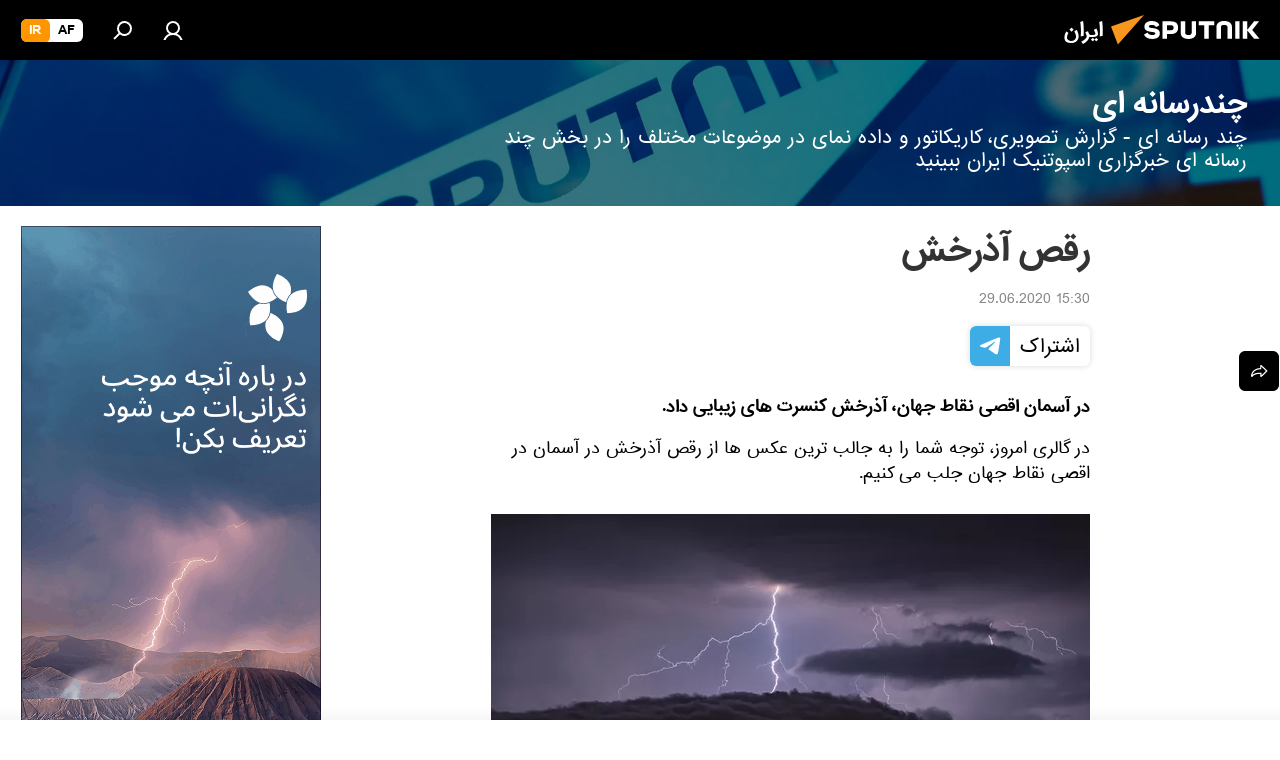

--- FILE ---
content_type: text/html; charset=utf-8
request_url: https://spnfa.ir/20200629/%D8%B1%D9%82%D8%B5-%D8%A2%D8%B0%D8%B1%D8%AE%D8%B4-6643575.html
body_size: 24561
content:
<!DOCTYPE html><html lang="fa" data-lang="fas" data-charset="" dir="rtl"><head prefix="og: http://ogp.me/ns# fb: http://ogp.me/ns/fb# article: http://ogp.me/ns/article#"><title>رقص آذرخش - 29.06.2020, اسپوتنیک ایران  </title><meta name="description" content="در آسمان اقصی نقاط جهان، آذرخش کنسرت های زیبایی داد. 29.06.2020, اسپوتنیک ایران  "><meta name="keywords" content="عکس"><meta http-equiv="X-UA-Compatible" content="IE=edge,chrome=1"><meta http-equiv="Content-Type" content="text/html; charset=utf-8"><meta name="robots" content="index, follow, max-image-preview:large"><meta name="viewport" content="width=device-width, initial-scale=1.0, maximum-scale=1.0, user-scalable=yes"><meta name="HandheldFriendly" content="true"><meta name="MobileOptimzied" content="width"><meta name="referrer" content="always"><meta name="format-detection" content="telephone=no"><meta name="format-detection" content="address=no"><link rel="alternate" type="application/rss+xml" href="https://spnfa.ir/export/rss2/archive/index.xml"><link rel="canonical" href="https://spnfa.ir/20200629/%D8%B1%D9%82%D8%B5-%D8%A2%D8%B0%D8%B1%D8%AE%D8%B4-6643575.html"><link rel="preload" as="image" href="https://cdn1.img.spnfa.ir/img/664/29/6642900_0:188:3072:1925_600x0_80_0_0_46b0ecf1dfbd4b92a57313371650e72d.jpg.webp"><link rel="preconnect" href="https://cdn1.img.spnfa.ir/images/"><link rel="dns-prefetch" href="https://cdn1.img.spnfa.ir/images/"><link rel="alternate" hreflang="fa" href="https://spnfa.ir/20200629/%D8%B1%D9%82%D8%B5-%D8%A2%D8%B0%D8%B1%D8%AE%D8%B4-6643575.html"><link rel="alternate" hreflang="x-default" href="https://spnfa.ir/20200629/%D8%B1%D9%82%D8%B5-%D8%A2%D8%B0%D8%B1%D8%AE%D8%B4-6643575.html"><link rel="apple-touch-icon" sizes="57x57" href="https://cdn1.img.spnfa.ir/i/favicon/favicon-57x57.png"><link rel="apple-touch-icon" sizes="60x60" href="https://cdn1.img.spnfa.ir/i/favicon/favicon-60x60.png"><link rel="apple-touch-icon" sizes="72x72" href="https://cdn1.img.spnfa.ir/i/favicon/favicon-72x72.png"><link rel="apple-touch-icon" sizes="76x76" href="https://cdn1.img.spnfa.ir/i/favicon/favicon-76x76.png"><link rel="apple-touch-icon" sizes="114x114" href="https://cdn1.img.spnfa.ir/i/favicon/favicon-114x114.png"><link rel="apple-touch-icon" sizes="120x120" href="https://cdn1.img.spnfa.ir/i/favicon/favicon-120x120.png"><link rel="apple-touch-icon" sizes="144x144" href="https://cdn1.img.spnfa.ir/i/favicon/favicon-144x144.png"><link rel="apple-touch-icon" sizes="152x152" href="https://cdn1.img.spnfa.ir/i/favicon/favicon-152x152.png"><link rel="apple-touch-icon" sizes="180x180" href="https://cdn1.img.spnfa.ir/i/favicon/favicon-180x180.png"><link rel="icon" type="image/png" sizes="192x192" href="https://cdn1.img.spnfa.ir/i/favicon/favicon-192x192.png"><link rel="icon" type="image/png" sizes="32x32" href="https://cdn1.img.spnfa.ir/i/favicon/favicon-32x32.png"><link rel="icon" type="image/png" sizes="96x96" href="https://cdn1.img.spnfa.ir/i/favicon/favicon-96x96.png"><link rel="icon" type="image/png" sizes="16x16" href="https://cdn1.img.spnfa.ir/i/favicon/favicon-16x16.png"><link rel="manifest" href="/project_data/manifest.json?4"><meta name="msapplication-TileColor" content="#F4F4F4"><meta name="msapplication-TileImage" content="https://cdn1.img.spnfa.ir/i/favicon/favicon-144x144.png"><meta name="theme-color" content="#F4F4F4"><link rel="shortcut icon" href="https://cdn1.img.spnfa.ir/i/favicon/favicon.ico"><meta property="fb:app_id" content="933847629990145"><meta property="fb:pages" content="131305330270433"><meta name="analytics:lang" content="fas"><meta name="analytics:title" content="رقص آذرخش - 29.06.2020, اسپوتنیک ایران  "><meta name="analytics:keyw" content="multimedia, photo"><meta name="analytics:rubric" content=""><meta name="analytics:tags" content="چندرسانه ای, عکس"><meta name="analytics:site_domain" content="spnfa.ir"><meta name="analytics:article_id" content="6643575"><meta name="analytics:url" content="https://spnfa.ir/20200629/رقص-آذرخش-6643575.html"><meta name="analytics:p_ts" content="1593428400"><meta name="analytics:author" content="اسپوتنیک ایران  "><meta name="analytics:isscroll" content="0"><meta property="og:url" content="https://spnfa.ir/20200629/%D8%B1%D9%82%D8%B5-%D8%A2%D8%B0%D8%B1%D8%AE%D8%B4-6643575.html"><meta property="og:title" content="رقص آذرخش"><meta property="og:description" content="در آسمان اقصی نقاط جهان، آذرخش کنسرت های زیبایی داد."><meta property="og:type" content="article"><meta property="og:site_name" content="اسپوتنیک ایران  "><meta property="og:locale" content="fa_FA"><meta property="og:image" content="https://cdn1.img.spnfa.ir/img/664/29/6642900_0:188:3072:1925_2072x0_60_0_0_00517d8445d6a564c0dd544f6f46b05b.jpg.webp"><meta name="relap-image" content="https://cdn1.img.spnfa.ir/i/logo/logo-social.png"><meta name="twitter:card" content="summary_large_image"><meta name="twitter:image" content="https://cdn1.img.spnfa.ir/img/664/29/6642900_0:188:3072:1925_2072x0_60_0_0_00517d8445d6a564c0dd544f6f46b05b.jpg.webp"><meta property="article:published_time" content="20200629T1530+0430"><meta property="article:author" content="اسپوتنیک ایران  "><link rel="author" href="https://spnfa.ir"><meta property="article:section" content="خبرها"><meta property="article:tag" content="عکس"><meta name="relap-entity-id" content="6643575"><meta property="fb:pages" content="131305330270433"><link rel="amphtml" href="https://spnfa.ir/amp/20200629/%D8%B1%D9%82%D8%B5-%D8%A2%D8%B0%D8%B1%D8%AE%D8%B4-6643575.html"><link rel="preload" as="style" onload="this.onload=null;this.rel='stylesheet'" type="text/css" href="https://cdn1.img.spnfa.ir/css/libs/fonts.min.css?911eb65935"><link rel="preload" as="style" onload="this.onload=null;this.rel='stylesheet'" type="text/css" href="https://cdn1.img.spnfa.ir/css/libs/fonts_iranian.min.css?936253100"><link rel="stylesheet" type="text/css" href="https://cdn1.img.spnfa.ir/css/common.min.css?9149894256"><link rel="stylesheet" type="text/css" href="https://cdn1.img.spnfa.ir/css/article.min.css?913fe17605"><script src="https://cdn1.img.spnfa.ir/min/js/dist/head.js?9c9052ef3"></script><script data-iub-purposes="1">var _paq = _paq || []; (function() {var stackDomain = window.location.hostname.split('.').reverse();var domain = stackDomain[1] + '.' + stackDomain[0];_paq.push(['setCDNMask', new RegExp('cdn(\\w+).img.'+domain)]); _paq.push(['setSiteId', 'sputnik_ir']); _paq.push(['trackPageView']); _paq.push(['enableLinkTracking']); var d=document, g=d.createElement('script'), s=d.getElementsByTagName('script')[0]; g.type='text/javascript'; g.defer=true; g.async=true; g.src='//a.sputniknews.com/js/sputnik.js'; s.parentNode.insertBefore(g,s); } )();</script>
            
                <!-- Matomo Tag Manager -->
                <script>
                var _mtm = window._mtm = window._mtm || [];
                _mtm.push({'mtm.startTime': (new Date().getTime()), 'event': 'mtm.Start'});
                var d=document, g=d.createElement('script'), s=d.getElementsByTagName('script')[0];
                g.async=true; g.src='https://mtm.ria.ru/container_EPkVW7lX.js'; s.parentNode.insertBefore(g,s);
                </script>
                <!-- End Matomo Tag Manager -->
            
        <script type="text/javascript" src="https://cdn1.img.spnfa.ir/min/js/libs/banners/adfx.loader.bind.js?98d724fe2"></script><script>
                (window.yaContextCb = window.yaContextCb || []).push(() => {
                    replaceOriginalAdFoxMethods();
                    window.Ya.adfoxCode.hbCallbacks = window.Ya.adfoxCode.hbCallbacks || [];
                })
            </script><!--В <head> сайта один раз добавьте код загрузчика-->
<script>window.yaContextCb = window.yaContextCb || []</script>
<script src="https://yandex.ru/ads/system/context.js" async></script><script>var endlessScrollFirst = 6643575; var endlessScrollUrl = '/services/article/infinity/'; var endlessScrollAlgorithm = ''; var endlessScrollQueue = [27507041,27499394,27476216,27506603,27466315,27506348,27506135,27489304,27498482,27504841,27490631,27506808,27504240,27502636,27500277];</script><script>var endlessScrollFirst = 6643575; var endlessScrollUrl = '/services/article/infinity/'; var endlessScrollAlgorithm = ''; var endlessScrollQueue = [27507041,27499394,27476216,27506603,27466315,27506348,27506135,27489304,27498482,27504841,27490631,27506808,27504240,27502636,27500277];</script></head><body id="body" data-ab="c" data-emoji="1" class="site_fa m-page-article ">
            
                <!-- Yandex.Metrika counter -->
                <script type="text/javascript" >
                   (function(m,e,t,r,i,k,a){m[i]=m[i]||function(){(m[i].a=m[i].a||[]).push(arguments)};
                   m[i].l=1*new Date();k=e.createElement(t),a=e.getElementsByTagName(t)[0],k.async=1,k.src=r,a.parentNode.insertBefore(k,a)})
                   (window, document, "script", "https://mc.yandex.ru/metrika/tag.js", "ym");

                   ym(29226100, "init", {
                        clickmap:true,
                        trackLinks:true,
                        accurateTrackBounce:true,
                        trackHash:true
                   });
                </script>
                <noscript><div><img src="https://mc.yandex.ru/watch/29226100" style="position:absolute; left:-9999px;" alt="" /></div></noscript>
                <!-- /Yandex.Metrika counter -->
            
        <div class="schema_org" itemscope="itemscope" itemtype="https://schema.org/WebSite"><meta itemprop="name" content="اسپوتنیک ایران  "><meta itemprop="alternateName" content="اسپوتنیک ایران  "><meta itemprop="description" content="سایت اسپوتنیک ایران آخرین و تازه‌ترین اخبار، گزارش ها، تحلیل ها درباره ایران و جهان در حوزه سیاست، اقتصاد، جامعه و غیره و همچنین ویدیو، گزارش‌های تصویری و داده نمای ها، کاریکاتور ها را به خواننده گان ارائه می‌دهد."><a itemprop="url" href="https://spnfa.ir" title="اسپوتنیک ایران  "> </a><meta itemprop="image" content="https://spnfa.ir/i/logo/logo.png"></div><ul class="schema_org" itemscope="itemscope" itemtype="http://schema.org/BreadcrumbList"><li itemprop="itemListElement" itemscope="itemscope" itemtype="http://schema.org/ListItem"><meta itemprop="name" content="اسپوتنیک ایران  "><meta itemprop="position" content="1"><meta itemprop="item" content="https://spnfa.ir"><a itemprop="url" href="https://spnfa.ir" title="اسپوتنیک ایران  "> </a></li><li itemprop="itemListElement" itemscope="itemscope" itemtype="http://schema.org/ListItem"><meta itemprop="name" content="خبرها"><meta itemprop="position" content="2"><meta itemprop="item" content="https://spnfa.ir/20200629/"><a itemprop="url" href="https://spnfa.ir/20200629/" title="خبرها"> </a></li><li itemprop="itemListElement" itemscope="itemscope" itemtype="http://schema.org/ListItem"><meta itemprop="name" content="رقص آذرخش"><meta itemprop="position" content="3"><meta itemprop="item" content="https://spnfa.ir/20200629/رقص-آذرخش-6643575.html"><a itemprop="url" href="https://spnfa.ir/20200629/%D8%B1%D9%82%D8%B5-%D8%A2%D8%B0%D8%B1%D8%AE%D8%B4-6643575.html" title="رقص آذرخش"> </a></li></ul><div class="page" id="page"><div id="alerts"><script type="text/template" id="alertAfterRegisterTemplate">
                    
                        <div class="auth-alert m-hidden" id="alertAfterRegister">
                            <div class="auth-alert__text">
                                <%- data.success_title %> <br />
                                <%- data.success_email_1 %>
                                <span class="m-email"></span>
                                <%- data.success_email_2 %>
                            </div>
                            <div class="auth-alert__btn">
                                <button class="form__btn m-min m-black confirmEmail">
                                    <%- data.send %>
                                </button>
                            </div>
                        </div>
                    
                </script><script type="text/template" id="alertAfterRegisterNotifyTemplate">
                    
                        <div class="auth-alert" id="alertAfterRegisterNotify">
                            <div class="auth-alert__text">
                                <%- data.golink_1 %>
                                <span class="m-email">
                                    <%- user.mail %>
                                </span>
                                <%- data.golink_2 %>
                            </div>
                            <% if (user.registerConfirmCount <= 2 ) {%>
                                <div class="auth-alert__btn">
                                    <button class="form__btn m-min m-black confirmEmail">
                                        <%- data.send %>
                                    </button>
                                </div>
                            <% } %>
                        </div>
                    
                </script></div><div class="anchor" id="anchor"><div class="header " id="header"><div class="m-relative"><div class="container m-header"><div class="header__wrap"><div class="header__name"><div class="header__logo"><a href="/" title="اسپوتنیک ایران  "><svg xmlns="http://www.w3.org/2000/svg" width="176" height="44" viewBox="0 0 176 44" fill="none"><path class="chunk_1" fill-rule="evenodd" clip-rule="evenodd" d="M45.8073 18.3817C45.8073 19.5397 47.1661 19.8409 49.3281 20.0417C54.1074 20.4946 56.8251 21.9539 56.8461 25.3743C56.8461 28.7457 54.2802 30.9568 48.9989 30.9568C44.773 30.9568 42.1067 29.1496 41 26.5814L44.4695 24.5688C45.3754 25.9277 46.5334 27.0343 49.4005 27.0343C51.3127 27.0343 52.319 26.4296 52.319 25.5751C52.319 24.5665 51.6139 24.2163 48.3942 23.866C43.7037 23.3617 41.3899 22.0029 41.3899 18.5824C41.3899 15.9675 43.3511 13 48.9359 13C52.9611 13 55.6274 14.8095 56.4305 17.1746L53.1105 19.1358C53.0877 19.1012 53.0646 19.0657 53.041 19.0295C52.4828 18.1733 51.6672 16.9224 48.6744 16.9224C46.914 16.9224 45.8073 17.4758 45.8073 18.3817ZM67.4834 13.3526H59.5918V30.707H64.0279V26.0794H67.4484C72.1179 26.0794 75.0948 24.319 75.0948 19.6401C75.0854 15.3138 72.6199 13.3526 67.4834 13.3526ZM67.4834 22.206H64.0186V17.226H67.4834C69.8975 17.226 70.654 18.0291 70.654 19.6891C70.6587 21.6527 69.6524 22.206 67.4834 22.206ZM88.6994 24.7206C88.6994 26.2289 87.4924 27.0857 85.3794 27.0857C83.3178 27.0857 82.1597 26.2289 82.1597 24.7206V13.3526H77.7236V25.0264C77.7236 28.6477 80.7425 30.9615 85.4704 30.9615C89.9999 30.9615 93.1168 28.8601 93.1168 25.0264V13.3526H88.6808L88.6994 24.7206ZM136.583 13.3526H132.159V30.7023H136.583V13.3526ZM156.097 13.3526L149.215 21.9235L156.45 30.707H151.066L144.276 22.4559V30.707H139.85V13.3526H144.276V21.8021L151.066 13.3526H156.097ZM95.6874 17.226H101.221V30.707H105.648V17.226H111.181V13.3526H95.6874V17.226ZM113.49 18.7342C113.49 15.2134 116.458 13 121.085 13C125.715 13 128.888 15.0616 128.902 18.7342V30.707H124.466V18.935C124.466 17.6789 123.259 16.8734 121.146 16.8734C119.094 16.8734 117.926 17.6789 117.926 18.935V30.707H113.49V18.7342Z" fill="white"></path><path class="chunk_2" d="M41 7L14.8979 36.5862L8 18.431L41 7Z" fill="#F8961D"></path></svg></a></div><div class="header__project"><span class="header__project-title">ایران</span></div></div><div class="header__controls" data-nosnippet=""><div class="share m-header" data-id="6643575" data-url="https://spnfa.ir/20200629/رقص-آذرخش-6643575.html" data-title="رقص آذرخش"></div><div class="header__menu"><a href="#" class="header__menu-item m-login" title="ورود به سایت" data-modal-open="authorization"><svg class="svg-icon"><use xmlns:xlink="http://www.w3.org/1999/xlink" xlink:href="/i/sprites/package/inline.svg?63#login"></use></svg></a><span class="header__menu-item" data-modal-open="search"><svg class="svg-icon"><use xmlns:xlink="http://www.w3.org/1999/xlink" xlink:href="/i/sprites/package/inline.svg?63#search"></use></svg></span></div><div class="switcher m-double"><div class="switcher__label"><span class="switcher__title">ir</span><span class="switcher__icon"><svg class="svg-icon"><use xmlns:xlink="http://www.w3.org/1999/xlink" xlink:href="/i/sprites/package/inline.svg?63#arrowDown"></use></svg></span></div><div class="switcher__dropdown"><div translate="no" class="notranslate"><div class="switcher__list"><a href="https://af.sputniknews.com/" class="switcher__link"><span class="switcher__project">Sputnik افغانستان</span><span class="switcher__abbr" data-abbr="af">af</span></a><a href="https://spnfa.ir/" class="switcher__link m-selected"><span class="switcher__project">Sputnik ایران</span><span class="switcher__abbr" data-abbr="ir">ir</span><i class="switcher__accept"><svg class="svg-icon"><use xmlns:xlink="http://www.w3.org/1999/xlink" xlink:href="/i/sprites/package/inline.svg?63#ok"></use></svg></i></a></div></div></div></div></div></div></div></div></div></div><script>var GLOBAL = GLOBAL || {}; GLOBAL.translate = {}; GLOBAL.rtl = 1; GLOBAL.lang = "fas"; GLOBAL.design = "fa"; GLOBAL.charset = ""; GLOBAL.project = "sputnik_ir"; GLOBAL.htmlCache = 1; GLOBAL.translate.search = {}; GLOBAL.translate.search.notFound = "موردی یافت نشد"; GLOBAL.translate.search.stringLenght = "حروف بیشتر برای جستجو وارد کنید"; GLOBAL.www = "https://spnfa.ir"; GLOBAL.seo = {}; GLOBAL.seo.title = ""; GLOBAL.seo.keywords = ""; GLOBAL.seo.description = ""; GLOBAL.sock = {}; GLOBAL.sock.server = "https://cm.sputniknews.com/chat"; GLOBAL.sock.lang = "fas"; GLOBAL.sock.project = "sputnik_ir"; GLOBAL.social = {}; GLOBAL.social.fbID = "933847629990145"; GLOBAL.share = [ { name: 'twitter', mobile: false },{ name: 'telegram', mobile: false },{ name: 'whatsapp', mobile: false },{ name: 'messenger', mobile: true } ]; GLOBAL.csrf_token = ''; GLOBAL.search = {}; GLOBAL.auth = {}; GLOBAL.auth.status = 'error'; GLOBAL.auth.provider = ''; GLOBAL.auth.twitter = '/id/twitter/request/'; GLOBAL.auth.facebook = '/id/facebook/request/'; GLOBAL.auth.vkontakte = '/id/vkontakte/request/'; GLOBAL.auth.google = '/id/google/request/'; GLOBAL.auth.ok = '/id/ok/request/'; GLOBAL.auth.apple = '/id/apple/request/'; GLOBAL.auth.moderator = ''; GLOBAL.user = {}; GLOBAL.user.id = ""; GLOBAL.user.emailActive = ""; GLOBAL.user.registerConfirmCount = 0; GLOBAL.article = GLOBAL.article || {}; GLOBAL.article.id = 6643575; GLOBAL.article.chat_expired = !!1; GLOBAL.chat = GLOBAL.chat || {}; GLOBAL.locale = {"convertDate":{"yesterday":"\u062f\u06cc\u0631\u0648\u0632","hours":{"nominative":"%{s}","genitive":"%{s}"},"minutes":{"nominative":"%{s}","genitive":"%{s}"}},"id":{"is_id":"1","errors":{"email":"\u0627\u06cc\u0645\u06cc\u0644 \u062e\u0648\u062f \u0631\u0627 \u0648\u0627\u0631\u062f \u06a9\u0646\u06cc\u062f","password":"\u06af\u0630\u0631\u0648\u0627\u0698\u0647 \u062e\u0648\u062f \u0631\u0627 \u0648\u0627\u0631\u062f \u06a9\u0646\u06cc\u062f","wrong":"\u0646\u0627\u0645 \u06a9\u0627\u0631\u0628\u0631\u06cc \u0648 \u06cc\u0627 \u06af\u0630\u0631\u0648\u0627\u0698\u0647 \u0635\u062d\u06cc\u062d \u0646\u0645\u06cc \u0628\u0627\u0634\u062f","wrongpassword":"\u06af\u0630\u0631\u0648\u0627\u0698\u0647 \u0635\u062d\u06cc\u062d \u0646\u0645\u06cc \u0628\u0627\u0634\u062f","wronglogin":"\u0627\u06cc\u0645\u06cc\u0644 \u062e\u0648\u062f \u0631\u0627 \u0628\u0631\u0631\u0633\u06cc \u06a9\u0646\u06cc\u062f","emptylogin":"\u0646\u0627\u0645 \u06a9\u0627\u0631\u0628\u0631 \u0648\u0627\u0631\u062f \u0646\u0634\u062f\u0647 \u0627\u0633\u062a","wrongemail":"\u0627\u06cc\u0645\u06cc\u0644 \u0635\u062d\u06cc\u062d \u0646\u0645\u06cc \u0628\u0627\u0634\u062f","passwordnotsimilar":"\u06af\u0630\u0631\u0648\u0627\u0698\u0647 \u0647\u0627\u06cc \u0648\u0627\u0631\u062f \u0634\u062f\u0647 \u0647\u0645\u062e\u0648\u0627\u0646\u06cc \u0646\u062f\u0627\u0631\u0646\u062f","wrongcode":"\u06a9\u062f \u0635\u062d\u06cc\u062d \u0646\u0645\u06cc \u0628\u0627\u0634\u062f","wrongname":"\u0627\u06cc\u0646 \u0646\u0627\u0645 \u0645\u0639\u062a\u0628\u0631 \u0646\u0645\u06cc \u0628\u0627\u0634\u062f","send":"\u067e\u06cc\u0627\u0645 \u0627\u0631\u0633\u0627\u0644 \u0634\u062f!","notsend":"\u062e\u0637\u0627! \u0627\u0645\u06a9\u0627\u0646 \u0627\u0631\u0633\u0627\u0644 \u067e\u06cc\u0627\u0645 \u0648\u062c\u0648\u062f \u0646\u062f\u0627\u0631\u062f.","anothersoc":"\u06cc\u06a9 \u062d\u0633\u0627\u0628 \u06a9\u0627\u0631\u0628\u0631\u06cc \u062f\u06cc\u06af\u0631 \u0642\u0628\u0644\u0627\u064b \u0628\u0627 \u0627\u06cc\u0646 \u067e\u0631\u0648\u0641\u0627\u06cc\u0644 \u0645\u0631\u062a\u0628\u0637 \u0634\u062f\u0647","acclink":"\u062d\u0633\u0627\u0628 \u06a9\u0627\u0631\u0628\u0631\u06cc \u0628\u0627 \u0645\u0648\u0641\u0642\u06cc\u062a \u067e\u06cc\u0648\u0646\u062f \u062e\u0648\u0631\u062f","emailexist":"\u06a9\u0627\u0631\u0628\u0631\u06cc \u0628\u0627 \u0627\u06cc\u0646 \u0627\u06cc\u0645\u06cc\u0644 \u0648\u062c\u0648\u062f \u062f\u0627\u0631\u062f","emailnotexist":"\u062e\u0637\u0627! \u06a9\u0627\u0631\u0628\u0631\u06cc \u0628\u0627 \u0627\u06cc\u0646 \u0627\u06cc\u0645\u06cc\u0644 \u0648\u062c\u0648\u062f \u062f\u0627\u0631\u062f","recoveryerror":"\u062e\u0637\u0627 \u062f\u0631 \u0628\u0627\u0632\u06cc\u0627\u0628\u06cc \u06af\u0630\u0631\u0648\u0627\u0698\u0647\u060c \u0627\u0637\u0641\u0627 \u062f\u0648\u0628\u0627\u0631\u0647 \u0627\u0645\u062a\u062d\u0627\u0646 \u06a9\u0646\u06cc\u062f!","alreadyactive":"\u0627\u06cc\u0646 \u06a9\u0627\u0631\u0628\u0631 \u0642\u0628\u0644\u0627\u064b \u0641\u0639\u0627\u0644 \u0634\u062f\u0647 \u0627\u0633\u062a","autherror":"\u062e\u0637\u0627 \u062f\u0631 \u0648\u0631\u0648\u062f. \u0644\u0637\u0641\u0627 \u062f\u0642\u0627\u06cc\u0642\u06cc \u062f\u06cc\u06af\u0631 \u062a\u0644\u0627\u0634 \u06a9\u0631\u062f\u0647 \u0648 \u06cc\u0627 \u0628\u0627 \u067e\u0634\u062a\u06cc\u0628\u0627\u0646\u06cc \u062a\u0645\u0627\u0633 \u0628\u0631\u0642\u0631\u0627\u0631 \u06a9\u0646\u06cc\u062f","codeerror":"\u062e\u0637\u0627 \u062f\u0631 \u0627\u06cc\u062c\u0627\u062f \u06a9\u062f \u062a\u0623\u06cc\u06cc\u062f \u062b\u0628\u062a \u0646\u0627\u0645. \u0644\u0637\u0641\u0627 \u062f\u0642\u0627\u06cc\u0642\u06cc \u062f\u06cc\u06af\u0631 \u062a\u0644\u0627\u0634 \u06a9\u0631\u062f\u0647 \u0648 \u06cc\u0627 \u0628\u0627 \u067e\u0634\u062a\u06cc\u0628\u0627\u0646\u06cc \u062a\u0645\u0627\u0633 \u0628\u0631\u0642\u0631\u0627\u0631 \u06a9\u0646\u06cc\u062f","global":"\u062e\u0637\u0627! \u0644\u0637\u0641\u0627 \u062f\u0642\u0627\u06cc\u0642\u06cc \u062f\u06cc\u06af\u0631 \u062a\u0644\u0627\u0634 \u06a9\u0631\u062f\u0647 \u0648 \u06cc\u0627 \u0628\u0627 \u067e\u0634\u062a\u06cc\u0628\u0627\u0646\u06cc \u062a\u0645\u0627\u0633 \u0628\u0631\u0642\u0631\u0627\u0631 \u06a9\u0646\u06cc\u062f","registeremail":[],"linkprofile":[],"confirm":[],"block":[],"del":[],"confirmation":[],"linkDeleted":"link deleted"},"links":{"login":"\u0648\u0631\u0648\u062f","register":"\u062b\u0628\u062a \u0646\u0627\u0645","forgotpassword":"\u0628\u0627\u0632\u06cc\u0627\u0628\u06cc \u06af\u0630\u0631\u0648\u0627\u0698\u0647","privacy":"\u0633\u06cc\u0627\u0633\u062a \u062d\u0641\u0638 \u062d\u0631\u06cc\u0645 \u062e\u0635\u0648\u0635\u06cc"},"auth":{"title":"\u0648\u0631\u0648\u062f \u0628\u0647 \u0633\u0627\u06cc\u062a","email":"\u0627\u06cc\u0645\u06cc\u0644","password":"\u06af\u0630\u0631\u0648\u0627\u0698\u0647","login":"\u0648\u0631\u0648\u062f","recovery":"\u0628\u0627\u0632\u06cc\u0627\u0628\u06cc \u06af\u0630\u0631\u0648\u0627\u0698\u0647","registration":"\u062b\u0628\u062a \u0646\u0627\u0645","social":{"title":" \u0648\u0631\u0648\u062f \u0628\u0627 \u0631\u0648\u0634\u06cc \u062f\u06cc\u06af\u0631","comment":[],"vk":"VK","ok":"Odnoklassniki","google":"Google","apple":"Apple"}},"confirm_no":{"title":"\u0632\u0645\u0627\u0646 \u0641\u0639\u0627\u0644 \u0628\u0648\u062f\u0646 \u0644\u06cc\u0646\u06a9 \u0628\u0647 \u0627\u062a\u0645\u0627\u0645 \u0631\u0633\u06cc\u062f","send":"\u0627\u0631\u0633\u0627\u0644 \u062f\u0648\u0628\u0627\u0631\u0647 \u067e\u06cc\u0627\u0645","back":"\u0628\u0631\u06af\u0634\u062a"},"login":{"title":"\u0648\u0631\u0648\u062f","email":"\u0627\u06cc\u0645\u06cc\u0644:","password":"\u06af\u0630\u0631\u0648\u0627\u0698\u0647 ","remember":"\u0645\u0631\u0627 \u0628\u0647 \u062e\u0627\u0637\u0631 \u0628\u0633\u067e\u0627\u0631","signin":"\u0648\u0631\u0648\u062f","social":{"label":"\u0631\u0627\u0647 \u0647\u0627\u06cc \u062f\u06cc\u06af\u0631 \u0628\u0631\u0627\u06cc \u0648\u0631\u0648\u062f \u0628\u0647 \u0633\u06cc\u0633\u062a\u0645:","anotheruserlink":"\u0627\u06cc\u0646 \u062d\u0633\u0627\u0628 \u0628\u0647 \u0646\u0645\u0627\u06cc\u0647 \u062f\u06cc\u06af\u0631\u06cc \u067e\u06cc\u0648\u0646\u062f \u062f\u0627\u062f\u0647 \u0634\u062f\u0647 \u0627\u0633\u062a."}},"register":{"title":"\u062b\u0628\u062a \u0646\u0627\u0645","email":"\u0627\u06cc\u0645\u06cc\u0644","password":"\u06af\u0630\u0631\u0648\u0627\u0698\u0647","button":"\u062b\u0628\u062a \u0646\u0627\u0645","confirm":"\u062a\u0627\u0626\u06cc\u062f \u06af\u0630\u0631\u0648\u0627\u0698\u0647","captcha":"\u06af\u0630\u0631\u0648\u0627\u0698\u0647 \u062f\u0627\u062e\u0644 \u062a\u0635\u0648\u06cc\u0631 \u0631\u0627 \u0648\u0627\u0631\u062f \u0646\u0645\u0627\u06cc\u06cc\u062f","requirements":"* \u067e\u0631 \u06a9\u0631\u062f\u0646 \u062a\u0645\u0627\u0645\u06cc \u0645\u0648\u0627\u0631\u062f \u0627\u0644\u0632\u0627\u0645\u06cc \u0627\u0633\u062a","password_length":"\u062d\u062f\u0627\u0642\u0644 \u06f9 \u06a9\u0627\u0631\u0627\u06a9\u062a\u0631 \u0648 \u06f1 \u0631\u0642\u0645","success":[],"confirmemail":"\u0644\u0637\u0641\u0627\u064b \u0628\u0631\u0627\u06cc \u0627\u062f\u0627\u0645\u0647\u060c \u0627\u06cc\u0645\u06cc\u0644 \u062e\u0648\u062f \u0631\u0627 \u062a\u0623\u06cc\u06cc\u062f \u06a9\u0646\u06cc\u062f.","confirm_personal":[],"login":"\u0648\u0631\u0648\u062f \u0628\u0627 \u0646\u0627\u0645 \u06a9\u0627\u0631\u0628\u0631\u06cc \u0648 \u06af\u0630\u0631\u0648\u0627\u0698\u0647 ","social":{"title":" \u0648\u0631\u0648\u062f \u0628\u0627 \u0631\u0648\u0634\u06cc \u062f\u06cc\u06af\u0631","comment":[],"vk":"VK","ok":"Odnoklassniki","google":"Google","apple":"Apple"}},"register_social":{"title":"\u062b\u0628\u062a \u0646\u0627\u0645","email":"\u0627\u06cc\u0645\u06cc\u0644","registration":"\u062b\u0628\u062a \u0646\u0627\u0645","confirm_personal":[],"back":"\u0628\u0631\u06af\u0634\u062a"},"register_user":{"title":"\u0645\u0634\u062e\u0635\u0627\u062a","name":"\u0646\u0627\u0645","lastname":"\u0646\u0627\u0645 \u062e\u0627\u0646\u0648\u0627\u062f\u06af\u06cc","loadphoto":[],"photo":"\u0627\u0646\u062a\u062e\u0627\u0628 \u0639\u06a9\u0633","save":"\u0630\u062e\u06cc\u0631\u0647"},"recovery_password":{"title":"\u0628\u0627\u0632\u06cc\u0627\u0628\u06cc \u0631\u0645\u0632 \u0639\u0628\u0648\u0631 \u0628\u0631\u0627\u06cc spnfa.ir","email":"\u0627\u06cc\u0645\u06cc\u0644","next":"\u0627\u062f\u0627\u0645\u0647 ","new_password":"\u06af\u0630\u0631\u0648\u0627\u0698\u0647 \u062c\u062f\u06cc\u062f","confirm_password":"\u062a\u0627\u0626\u06cc\u062f \u06af\u0630\u0631\u0648\u0627\u0698\u0647","back":"\u0628\u0631\u06af\u0634\u062a","send":"\u0644\u06cc\u0646\u06a9\u06cc \u0628\u0631\u0627\u06cc \u0628\u0627\u0632\u06cc\u0627\u0628\u06cc \u06af\u0630\u0631\u0648\u0627\u0698\u0647 \u0628\u0631\u0627\u06cc \u0634\u0645\u0627 \u0627\u0631\u0633\u0627\u0644 \u0634\u062f\u0647 \u0627\u0633\u062a","done":"\u0622\u0645\u0627\u062f\u0647","change_and_login":"\u062a\u063a\u06cc\u06cc\u0631 \u06af\u0630\u0631\u0648\u0627\u0698\u0647 \u0648 \u0648\u0631\u0648\u062f"},"deleteaccount":{"title":"\u062d\u0630\u0641 \u062d\u0633\u0627\u0628 \u06a9\u0627\u0631\u0628\u0631\u06cc \u0627\u0632 spnfa.ir","body":"\u0622\u06cc\u0627 \u0645\u0637\u0645\u0626\u0646 \u0647\u0633\u062a\u06cc\u062f \u06a9\u0647 \u0645\u06cc \u062e\u0648\u0627\u0647\u06cc\u062f \u067e\u0631\u0648\u0641\u0627\u06cc\u0644 \u062e\u0648\u062f \u0631\u0627 \u062d\u0630\u0641 \u06a9\u0646\u06cc\u062f\u061f","success":[],"action":"\u062d\u0630\u0641 \u062d\u0633\u0627\u0628 \u06a9\u0627\u0631\u0628\u0631\u06cc"},"passwordrecovery":{"title":"\u0628\u0627\u0632\u06cc\u0627\u0628\u06cc \u06af\u0630\u0631\u0648\u0627\u0698\u0647","password":"\u06af\u0630\u0631\u0648\u0627\u0698\u0647 \u062c\u062f\u06cc\u062f \u0631\u0627 \u0648\u0627\u0631\u062f \u0646\u0645\u0627\u06cc\u06cc\u062f:","confirm":"\u06af\u0630\u0631\u0648\u0627\u0698\u0647 \u062c\u062f\u06cc\u062f \u0631\u0627 \u062f\u0648\u0628\u0627\u0631\u0647 \u0648\u0627\u0631\u062f \u0646\u0645\u0627\u06cc\u06cc\u062f:","email":"\u0627\u06cc\u0645\u06cc\u0644","send":[],"success":[],"alert":"\n \u067e\u06cc\u0627\u0645\u06cc \u0628\u0647 \u0627\u06cc\u0645\u06cc\u0644\u06cc \u06a9\u0647 \u0627\u0631\u0627\u0626\u0647 \u06a9\u0631\u062f\u0647 \u0627\u06cc\u062f\u060c \u0627\u0631\u0633\u0627\u0644 \u0634\u062f\u0647 \u0627\u0633\u062a. \u0628\u0631\u0627\u06cc \u062a\u0639\u06cc\u06cc\u0646 \u06af\u0630\u0631\u0648\u0627\u0698\u0647 \u062c\u062f\u06cc\u062f\u060c \u0628\u0631 \u0631\u0648\u06cc \u0644\u06cc\u0646\u06a9 \u0627\u0631\u0633\u0627\u0644 \u0634\u062f\u0647 \u062f\u0631 \u067e\u06cc\u0627\u0645 \u06a9\u0644\u06cc\u06a9 \u06a9\u0646\u06cc\u062f.\n "},"registerconfirm":{"success":"\u062d\u0633\u0627\u0628 \u06a9\u0627\u0631\u0628\u0631\u06cc \u0628\u0627 \u0645\u0648\u0641\u0642\u06cc\u062a \u0627\u06cc\u062c\u0627\u062f \u0634\u062f","error":"\u062e\u0637\u0627 \u062f\u0631 \u062a\u0623\u06cc\u06cc\u062f \u062b\u0628\u062a \u0646\u0627\u0645. \u0644\u0637\u0641\u0627\u064b \u062f\u06cc\u0631\u062a\u0631 \u062f\u0648\u0628\u0627\u0631\u0647 \u0627\u0645\u062a\u062d\u0627\u0646 \u06a9\u0646\u06cc\u062f \u0648 \u06cc\u0627 \u0628\u0627 \u067e\u0634\u062a\u06cc\u0628\u0627\u0646\u06cc \u062a\u0645\u0627\u0633 \u0628\u06af\u06cc\u0631\u06cc\u062f"},"restoreaccount":{"title":"\u0628\u0627\u0632\u06cc\u0627\u0628\u06cc \u062d\u0633\u0627\u0628 \u06a9\u0627\u0631\u0628\u0631\u06cc","confirm":"\u062d\u0633\u0627\u0628 \u062e\u0648\u062f \u0631\u0627 \u0628\u0627\u0632\u06cc\u0627\u0628\u06cc \u0645\u06cc \u06a9\u0646\u06cc\u062f\u061f","error":"\u062e\u0637\u0627! \u0628\u0627\u0632\u06cc\u0627\u0628\u06cc \u062d\u0633\u0627\u0628 \u0627\u0645\u06a9\u0627\u0646 \u067e\u0630\u06cc\u0631 \u0646\u06cc\u0633\u062a","success":"\u062d\u0633\u0627\u0628 \u0634\u0645\u0627 \u0628\u0627\u0632\u06cc\u0627\u0628\u06cc \u0634\u062f"},"localaccount":{"exist":"\u0645\u0646 \u062d\u0633\u0627\u0628 \u06a9\u0627\u0631\u0628\u0631\u06cc \u062f\u0631 \"\u0627\u0633\u067e\u0648\u062a\u0646\u06cc\u06a9\" \u0627\u06cc\u0631\u0627\u0646 \u062f\u0627\u0631\u0645","notexist":"\u0645\u0646 \u062d\u0633\u0627\u0628 \u06a9\u0627\u0631\u0628\u0631\u06cc \u062f\u0631 \"\u0627\u0633\u067e\u0648\u062a\u0646\u06cc\u06a9\" \u0627\u06cc\u0631\u0627\u0646 \u0646\u062f\u0627\u0631\u0645","title":"\u062b\u0628\u062a \u0646\u0627\u0645","profile":"\u0634\u0645\u0627 \u062f\u0631 \"\u0627\u0633\u067e\u0648\u062a\u0646\u06cc\u06a9\" \u0627\u06cc\u0631\u0627\u0646 \u062d\u0633\u0627\u0628 \u06a9\u0627\u0631\u0628\u0631\u06cc \u062f\u0627\u0631\u06cc\u062f\u061f","hello":[]},"button":{"ok":"\u062a\u0627\u0626\u06cc\u062f","yes":"\u0628\u0644\u0647","no":"\u062e\u06cc\u0631","next":"\u0628\u06cc\u0634\u062a\u0631","close":"\u0628\u0633\u062a\u0646","profile":"\u062d\u0633\u0627\u0628 \u06a9\u0627\u0631\u0628\u0631\u06cc","recover":"\u0628\u0627\u0632\u06cc\u0627\u0628\u06cc","register":"\u062b\u0628\u062a \u0646\u0627\u0645","delete":"\u062d\u0630\u0641","subscribe":"\u0627\u0634\u062a\u0631\u0627\u06a9"},"message":{"errors":{"empty":[],"notfound":[],"similar":[]}},"profile":{"title":"\u062d\u0633\u0627\u0628 \u06a9\u0627\u0631\u0628\u0631\u06cc","tabs":{"profile":"\u067e\u0631\u0648\u0641\u0627\u06cc\u0644","notification":"\u0627\u0639\u0644\u0627\u0646 \u0647\u0627","newsletter":"\u0627\u0634\u062a\u0631\u0627\u06a9 \u0647\u0627","settings":"\u062a\u0646\u0638\u06cc\u0645\u0627\u062a"},"uploadphoto":{"hover":"\u0639\u06a9\u0633 \u062c\u062f\u06cc\u062f \u0628\u0627\u0631\u06af\u0630\u0627\u0631\u06cc \u06a9\u0646\u06cc\u062f \u06cc\u0627 \u0622\u0646 \u0631\u0627 \u0628\u0647 \u0627\u06cc\u0646 \u0642\u0633\u0645\u062a \u06a9\u0634\u06cc\u062f\u0647 \u0648 \u0631\u0647\u0627 \u06a9\u0646\u06cc\u062f","hover_mobile":"\u0639\u06a9\u0633 \u062c\u062f\u06cc\u062f \u0628\u0627\u0631\u06af\u0630\u0627\u0631\u06cc \u06a9\u0646\u06cc\u062f \u06cc\u0627 \u0622\u0646 \u0631\u0627 \u0628\u0647 \u0627\u06cc\u0646 \u0642\u0633\u0645\u062a \u06a9\u0634\u06cc\u062f\u0647 \u0648 \u0631\u0647\u0627 \u06a9\u0646\u06cc\u062f"},"edit":{"firstname":"\u0646\u0627\u0645","lastname":"\u0646\u0627\u0645 \u062e\u0627\u0646\u0648\u0627\u062f\u06af\u06cc","change":"\u062a\u063a\u06cc\u06cc\u0631","save":"\u0630\u062e\u06cc\u0631\u0647"},"logout":"\u062e\u0631\u0648\u062c","unblock":"\u0628\u0627\u0632 \u06a9\u0631\u062f\u0646","block":"\u0645\u0633\u062f\u0648\u062f \u06a9\u0631\u062f\u0646","auth":"\u0648\u0631\u0648\u062f \u0628\u0647 \u0633\u0627\u06cc\u062a","wrongname":"\u0646\u0627\u0645 \u0646\u0627\u0645\u0639\u062a\u0628\u0631","send_link":"\u067e\u06cc\u0648\u0646\u062f \u0627\u0631\u0633\u0627\u0644 \u0634\u062f","pass_change_title":"\u06af\u0630\u0631\u0648\u0627\u0698\u0647 \u0634\u0645\u0627 \u0628\u0627 \u0645\u0648\u0641\u0642\u06cc\u062a \u062a\u063a\u06cc\u06cc\u0631 \u06cc\u0627\u0641\u062a!"},"notification":{"title":"\u0627\u0639\u0644\u0627\u0646 \u0647\u0627","email":"\u062a\u0648\u0633\u0637 \u0627\u06cc\u0645\u06cc\u0644","site":"\u062f\u0631 \u0633\u0627\u06cc\u062a","now":"\u0633\u0631\u06cc\u0639","onetime":"\u06cc\u06a9\u0628\u0627\u0631 \u062f\u0631 \u0631\u0648\u0632","answer":"\u062f\u0631 \u0627\u062a\u0627\u0642 \u06af\u0641\u062a\u06af\u0648 \u0628\u0647 \u0634\u0645\u0627 \u067e\u0627\u0633\u062e \u062f\u0627\u062f\u0647 \u0634\u062f:","just":"\u0627\u06a9\u0646\u0648\u0646"},"settings":{"email":"\u0627\u06cc\u0645\u06cc\u0644","password":"\u06af\u0630\u0631\u0648\u0627\u0698\u0647","new_password":"\u06af\u0630\u0631\u0648\u0627\u0698\u0647 \u062c\u062f\u06cc\u062f","new_password_again":"\u062a\u06a9\u0631\u0627\u0631 \u06af\u0630\u0631\u0648\u0627\u0698\u0647 \u062c\u062f\u06cc\u062f","password_length":"\u062d\u062f\u0627\u0642\u0644 \u06f9 \u06a9\u0627\u0631\u0627\u06a9\u062a\u0631 \u0648 \u06f1 \u0631\u0642\u0645","password_changed":"\u06af\u0630\u0631\u0648\u0627\u0698\u0647 \u0634\u0645\u0627 \u0628\u0627 \u0645\u0648\u0641\u0642\u06cc\u062a \u062a\u063a\u06cc\u06cc\u0631 \u06cc\u0627\u0641\u062a!","accept":"\u062a\u0627\u0626\u06cc\u062f","social_title":"\u0634\u0628\u06a9\u0647 \u0647\u0627\u06cc \u0627\u062c\u062a\u0645\u0627\u0639\u06cc","social_show":"\u0646\u0645\u0627\u06cc\u0634 \u062f\u0631 \u067e\u0631\u0648\u0641\u0627\u06cc\u0644","enable":"\u0641\u0639\u0627\u0644 \u06a9\u0631\u062f\u0646","disable":"\u063a\u06cc\u0631\u0641\u0639\u0627\u0644 \u06a9\u0631\u062f\u0646","remove":"\u062d\u0630\u0641 \u062d\u0633\u0627\u0628 \u06a9\u0627\u0631\u0628\u0631\u06cc","remove_title":"\u0622\u06cc\u0627 \u0645\u0637\u0645\u0626\u0646 \u0647\u0633\u062a\u06cc\u062f \u06a9\u0647 \u0645\u06cc \u062e\u0648\u0627\u0647\u06cc\u062f \u067e\u0631\u0648\u0641\u0627\u06cc\u0644 \u062e\u0648\u062f \u0631\u0627 \u062d\u0630\u0641 \u06a9\u0646\u06cc\u062f\u061f","remove_cancel":"\u0644\u063a\u0648","remove_accept":"\u062d\u0630\u0641","download_description":"You can download the personal data processed during the use of your personal account function\u0430l at any moment","download":"The file will download as an XML"},"social":{"title":"\u067e\u0631\u0648\u0641\u0627\u06cc\u0644 \u0634\u0628\u06a9\u0647 \u0647\u0627\u06cc \u0627\u062c\u062a\u0645\u0627\u0639\u06cc"},"stat":{"reactions":{"nominative":"\u0648\u0627\u06a9\u0646\u0634","genitive_singular":"\u0648\u0627\u06a9\u0646\u0634","genitive_plural":"\u0648\u0627\u06a9\u0646\u0634"},"comments":{"nominative":"\u0646\u0638\u0631","genitive_singular":"\u0646\u0638\u0631\u0647\u0627","genitive_plural":"\u0646\u0638\u0631\u0647\u0627"},"year":{"nominative":"\u0633\u0627\u0644","genitive_singular":"\u0633\u0627\u0644","genitive_plural":"\u0633\u0627\u0644"},"month":{"nominative":"\u0645\u0627\u0647","genitive_singular":"\u0645\u0627\u0647","genitive_plural":"\u0645\u0627\u0647"},"day":{"nominative":"\u0631\u0648\u0632","genitive_singular":"\u0631\u0648\u0632","genitive_plural":"\u0631\u0648\u0632"},"hour":{"nominative":"\u0633\u0627\u0639\u062a","genitive_singular":"\u0633\u0627\u0639\u062a","genitive_plural":"\u0633\u0627\u0639\u062a"},"min":{"nominative":"\u062f\u0642\u06cc\u0642\u0647","genitive_singular":"\u062f\u0642\u06cc\u0642\u0647","genitive_plural":"\u062f\u0642\u06cc\u0642\u0647"},"on_site":" \u062f\u0631 \u0633\u0627\u06cc\u062a","one_day":"\u06cc\u06a9 \u0631\u0648\u0632 \u062f\u0631 \u0633\u0627\u06cc\u062a"},"newsletter":{"title":"\u0627\u0634\u062a\u0631\u0627\u06a9 \u062e\u0628\u0631\u0646\u0627\u0645\u0647 \u0634\u0645\u0627","day":"\u0631\u0648\u0632\u0627\u0646\u0647","week":"\u0647\u0641\u062a\u06af\u06cc","special":"\u0646\u0627\u0645\u0647 \u0647\u0627\u06cc \u0648\u06cc\u0698\u0647","no":"\u0634\u0645\u0627 \u0647\u0646\u0648\u0632 \u0627\u0634\u062a\u0631\u0627\u06a9\u06cc \u062f\u0631 \u062e\u0628\u0631\u0646\u0627\u0645\u0647 \u0646\u062f\u0627\u0631\u06cc\u062f"},"public":{"block":"\u06a9\u0627\u0631\u0628\u0631 \u0645\u0633\u062f\u0648\u062f \u0634\u062f\u0647 \u0627\u0633\u062a","lastvisit":"\u0622\u062e\u0631\u06cc\u0646 \u0628\u0627\u0632\u062f\u06cc\u062f:"}},"chat":{"report":"\u0634\u06a9\u0627\u06cc\u062a","answer":"\u067e\u0627\u0633\u062e","block":[],"return":"\u0634\u0645\u0627 \u0645\u06cc \u062a\u0648\u0627\u0646\u06cc\u062f \u062f\u0648\u0628\u0627\u0631\u0647 \u0634\u0631\u06a9\u062a \u06a9\u0646\u06cc\u062f \u067e\u0633 \u0627\u0632:","feedback":[],"closed":"\u0645\u0628\u0627\u062d\u062b \u062a\u0645\u0627\u0645 \u0634\u062f\u0647 \u0627\u0633\u062a. \u06f2\u06f4 \u0633\u0627\u0639\u062a \u067e\u0633 \u0627\u0632 \u0627\u0646\u062a\u0634\u0627\u0631 \u0645\u0642\u0627\u0644\u0647 \u0645\u06cc \u062a\u0648\u0627\u0646\u06cc\u062f \u062f\u0631 \u0628\u062d\u062b \u0634\u0631\u06a9\u062a \u06a9\u0646\u06cc\u062f.","auth":[],"message":"\u067e\u06cc\u0627\u0645...","moderation":{"hide":"\u0645\u062e\u0641\u06cc \u06a9\u0631\u062f\u0646 \u0646\u0638\u0631\u0627\u062a","show":"\u0646\u0645\u0627\u06cc\u0634 \u0646\u0638\u0631\u0627\u062a","block":"\u0645\u0633\u062f\u0648\u062f \u06a9\u0631\u062f\u0646 \u06a9\u0627\u0631\u0628\u0631","unblock":"\u0631\u0641\u0639 \u0627\u0646\u0633\u062f\u0627\u062f \u06a9\u0627\u0631\u0628\u0631","hideall":"\u0645\u062e\u0641\u06cc \u06a9\u0631\u062f\u0646 \u0646\u0638\u0631\u0627\u062a \u0627\u06cc\u0646 \u06a9\u0627\u0631\u0628\u0631","showall":"\u0646\u0645\u0627\u06cc\u0634 \u0646\u0638\u0631\u0627\u062a \u0627\u06cc\u0646 \u06a9\u0627\u0631\u0628\u0631","deselect":"\u062d\u0630\u0641 \u0627\u0646\u062a\u062e\u0627\u0628 \u0634\u062f\u0647 \u0647\u0627"},"external_link_title":"\u067e\u06cc\u0648\u0646\u062f \u062e\u0627\u0631\u062c\u06cc \u0631\u0627 \u062f\u0646\u0628\u0627\u0644 \u06a9\u0646\u06cc\u062f","external_link_title_body":[],"report_send":"\u0634\u06a9\u0627\u06cc\u062a\u06cc \u062f\u0631 \u0645\u0648\u0631\u062f \u0646\u0638\u0631 \u0628\u0647 \u0645\u062f\u06cc\u0631\u0627\u0646 \u0633\u0627\u06cc\u062a \u0627\u0631\u0633\u0627\u0644 \u0634\u062f\u0647 \u0627\u0633\u062a","message_remove":"\u067e\u06cc\u0627\u0645 \u062a\u0648\u0633\u0637 \u0646\u0648\u06cc\u0633\u0646\u062f\u0647 \u062d\u0630\u0641 \u0634\u062f","yesterday":"\u062f\u06cc\u0631\u0648\u0632 ","you_block":"\u0634\u0645\u0627 \u0646\u0638\u0631\u0627\u062a \u0627\u06cc\u0646 \u06a9\u0627\u0631\u0628\u0631 \u0631\u0627 \u0645\u0633\u062f\u0648\u062f \u06a9\u0631\u062f\u0647 \u0627\u06cc\u062f","unblock":"\u0628\u0627\u0632 \u06a9\u0631\u062f\u0646","blocked_users":"\u06a9\u0627\u0631\u0628\u0631\u0627\u0646 \u0645\u0633\u062f\u0648\u062f \u0634\u062f\u0647"},"auth_alert":{"success_title":"\u062b\u0628\u062a \u0646\u0627\u0645 \u0628\u0627 \u0645\u0648\u0641\u0642\u06cc\u062a \u0627\u0646\u062c\u0627\u0645 \u0634\u062f!","success_email_2":" \u0631\u0627 \u062f\u0646\u0628\u0627\u0644 \u06a9\u0646\u06cc\u062f ","success_email_1":"\u0644\u0637\u0641\u0627\u064b \u0644\u06cc\u0646\u06a9 \u0627\u0631\u0633\u0627\u0644 \u0634\u062f\u0647 \u0628\u0647 \u0627\u06cc\u0645\u06cc\u0644 ","send":"\u0627\u0631\u0633\u0627\u0644 \u062f\u0648\u0628\u0627\u0631\u0647","golink_1":"\u0644\u0637\u0641\u0627\u064b \u0644\u06cc\u0646\u06a9 \u0627\u0631\u0633\u0627\u0644 \u0634\u062f\u0647 \u0628\u0647 \u0627\u06cc\u0645\u06cc\u0644 \u0631\u0627 \u062f\u0646\u0628\u0627\u0644 \u06a9\u0646\u06cc\u062f ","golink_2":[],"email":"\u0627\u06cc\u0645\u06cc\u0644","not_confirm":"\u062a\u0627\u0626\u06cc\u062f \u0646\u0634\u062f\u0647","send_link":"\u0627\u0631\u0633\u0627\u0644 \u0644\u06cc\u0646\u06a9"},"js_templates":{"unread":"\u062e\u0648\u0627\u0646\u062f\u0647 \u0646\u0634\u062f\u0647 \u0647\u0627","you":"\u0634\u0645\u0627","author":"\u0646\u0648\u06cc\u0633\u0646\u062f\u0647","report":"\u0634\u06a9\u0627\u06cc\u062a","reply":"\u067e\u0627\u0633\u062e","block":"\u0645\u0633\u062f\u0648\u062f \u06a9\u0631\u062f\u0646","remove":"\u062d\u0630\u0641","closeall":"\u0628\u0633\u062a\u0646 \u0647\u0645\u0647","notifications":"\u0627\u0639\u0644\u0627\u0646","disable_twelve":"\u06f1\u06f2 \u0633\u0627\u0639\u062a \u0627\u0632 \u062f\u0633\u062a\u0631\u0633 \u062e\u0627\u0631\u062c \u0634\u062f\u0646","new_message":"\u067e\u06cc\u0627\u0645 \u062c\u062f\u06cc\u062f \u0627\u0632 spnfa.ir","acc_block":"\u062d\u0633\u0627\u0628 \u06a9\u0627\u0631\u0628\u0631\u06cc \u0634\u0645\u0627 \u062a\u0648\u0633\u0637 \u0645\u062f\u06cc\u0631 \u0633\u0627\u06cc\u062a \u0645\u0633\u062f\u0648\u062f \u0634\u062f\u0647 \u0627\u0633\u062a","acc_unblock":"\u062d\u0633\u0627\u0628 \u06a9\u0627\u0631\u0628\u0631\u06cc \u0634\u0645\u0627 \u062a\u0648\u0633\u0637 \u0645\u062f\u06cc\u0631 \u0633\u0627\u06cc\u062a \u0631\u0641\u0639 \u0645\u0633\u062f\u0648\u062f\u06cc\u062a \u0634\u062f\u0647 \u0627\u0633\u062a","you_subscribe_1":" \u0634\u0645\u0627 \u062f\u0631 \u0645\u0648\u0636\u0648\u0639 ","you_subscribe_2":" \u0627\u0634\u062a\u0631\u0627\u06a9 \u062f\u0627\u0631\u06cc\u062f. \u0645\u06cc \u062a\u0648\u0627\u0646\u06cc\u062f \u0627\u0634\u062a\u0631\u0627\u06a9 \u0647\u0627\u06cc \u062e\u0648\u062f \u0631\u0627 \u062f\u0631 \u062d\u0633\u0627\u0628 \u0634\u062e\u0635\u06cc \u062e\u0648\u062f \u0645\u062f\u06cc\u0631\u06cc\u062a \u06a9\u0646\u06cc\u062f ","you_received_warning_1":"\u0634\u0645\u0627 \u0647\u0634\u062f\u0627\u0631","you_received_warning_2":"\u062f\u0631\u06cc\u0627\u0641\u062a \u06a9\u0631\u062f\u06cc\u062f.\u0628\u0647 \u0633\u0627\u06cc\u0631 \u0627\u0639\u0636\u0627 \u0627\u062d\u062a\u0631\u0627\u0645 \u0628\u06af\u0630\u0627\u0631\u06cc\u062f \u0648 \u0642\u0648\u0627\u0646\u06cc\u0646 \u0627\u0638\u0647\u0627\u0631 \u0646\u0638\u0631 \u0631\u0627 \u0631\u0639\u0627\u06cc\u062a \u06a9\u0646\u06cc\u062f. \u067e\u0633 \u0627\u0632 \u0633\u0648\u0645\u06cc\u0646 \u062a\u062e\u0644\u0641\u060c \u067e\u0631\u0648\u0641\u0627\u06cc\u0644 \u0634\u0645\u0627 \u0628\u0647 \u0645\u062f\u062a \u06f1\u06f2 \u0633\u0627\u0639\u062a \u0645\u0633\u062f\u0648\u062f \u062e\u0648\u0627\u0647\u062f \u0634\u062f.","block_time":"\u0632\u0645\u0627\u0646 \u0645\u0633\u062f\u0648\u062f\u06cc\u062a: ","hours":" \u0633\u0627\u0639\u062a","forever":"\u0628\u0631\u0627\u06cc \u0647\u0645\u06cc\u0634\u0647","feedback":"\u062a\u0645\u0627\u0633 \u06af\u0631\u0641\u062a\u0646","my_subscriptions":"\u0627\u0634\u062a\u0631\u0627\u06a9 \u0647\u0627\u06cc \u0645\u0646","rules":"\u0642\u0648\u0627\u0646\u06cc\u0646 \u0646\u0638\u0631 \u062f\u0627\u062f\u0646 \u0628\u0631\u0627\u06cc \u0645\u0637\u0627\u0644\u0628","chat":"\u0627\u062a\u0627\u0642 \u06af\u0641\u062a\u06af\u0648: ","chat_new_messages":"\u067e\u06cc\u0627\u0645 \u0647\u0627\u06cc \u062c\u062f\u06cc\u062f \u062f\u0631 \u0627\u062a\u0627\u0642 \u06af\u0641\u062a\u06af\u0648","chat_moder_remove_1":"\u067e\u06cc\u0627\u0645 \u0634\u0645\u0627 ","chat_moder_remove_2":" \u062a\u0648\u0633\u0637 \u0645\u062f\u06cc\u0631 \u0633\u0627\u06cc\u062a \u062d\u0630\u0641 \u0634\u062f\u0647 \u0627\u0633\u062a","chat_close_time_1":"\u0628\u06cc\u0634 \u0627\u0632 \u06f1\u06f2 \u0633\u0627\u0639\u062a \u0627\u0633\u062a \u06a9\u0647 \u06a9\u0633\u06cc \u062f\u0631 \u0627\u062a\u0627\u0642 \u06af\u0641\u062a\u06af\u0648 \u0645\u0637\u0644\u0628\u06cc \u0646\u0646\u0648\u0634\u062a\u0647 \u0627\u0633\u062a\u060c \u0627\u062a\u0627\u0642 \u06af\u0641\u062a\u06af\u0648 \u062f\u0631 ","chat_close_time_2":" \u0633\u0627\u0639\u062a \u0628\u0633\u062a\u0647 \u0645\u06cc \u0634\u0648\u062f ","chat_new_emoji_1":"\u0648\u0627\u06a9\u0646\u0634 \u0647\u0627\u06cc \u062c\u062f\u06cc\u062f ","chat_new_emoji_2":" \u0628\u0647 \u067e\u06cc\u0627\u0645 \u0634\u0645\u0627 ","chat_message_reply_1":"\u0646\u0638\u0631 \u0634\u0645\u0627 ","chat_message_reply_2":" \u062a\u0648\u0633\u0637 \u06cc\u06a9 \u06a9\u0627\u0631\u0628\u0631 \u067e\u0627\u0633\u062e \u062f\u0627\u062f\u0647 \u0634\u062f","chat_verify_message":"\u0628\u0627 \u0633\u067e\u0627\u0633! \u067e\u06cc\u0627\u0645 \u0634\u0645\u0627 \u067e\u0633 \u0627\u0632 \u062a\u0623\u06cc\u06cc\u062f \u062a\u0648\u0633\u0637 \u0645\u062f\u06cc\u0631\u0627\u0646 \u0633\u0627\u06cc\u062a \u0645\u0646\u062a\u0634\u0631 \u0645\u06cc \u0634\u0648\u062f.","emoji_1":"\u067e\u0633\u0646\u062f\u06cc\u062f\u0646","emoji_2":"\u062e\u0646\u062f\u0647 \u062f\u0627\u0631","emoji_3":"\u062a\u0639\u062c\u0628 \u0622\u0648\u0631","emoji_4":"\u063a\u0645\u06af\u06cc\u0646","emoji_5":"\u0638\u0627\u0644\u0645\u0627\u0646\u0647","emoji_6":"\u0646\u0645\u06cc \u067e\u0633\u0646\u062f\u0645","site_subscribe_podcast":{"success":"\u0628\u0627 \u0633\u067e\u0627\u0633\u060c \u0634\u0645\u0627 \u062f\u0631 \u062e\u0628\u0631\u0646\u0627\u0645\u0647 \u0645\u0634\u062a\u0631\u06a9 \u0634\u062f\u0647 \u0627\u06cc\u062f! \u0645\u06cc \u062a\u0648\u0627\u0646\u06cc\u062f \u0627\u0634\u062a\u0631\u0627\u06a9 \u0631\u0627 \u062f\u0631 \u062d\u0633\u0627\u0628 \u0634\u062e\u0635\u06cc \u062e\u0648\u062f \u062a\u0646\u0638\u06cc\u0645 \u06cc\u0627 \u0644\u063a\u0648 \u06a9\u0646\u06cc\u062f","subscribed":"\u0634\u0645\u0627 \u067e\u06cc\u0634\u062a\u0631 \u0645\u0634\u062a\u0631\u06a9 \u0627\u06cc\u0646 \u062e\u0628\u0631\u0646\u0627\u0645\u0647 \u0634\u062f\u0647 \u0627\u06cc\u062f","error":"\u06cc\u06a9 \u062e\u0637\u0627\u06cc \u063a\u06cc\u0631 \u0645\u0646\u062a\u0638\u0631\u0647 \u0631\u062e \u062f\u0627\u062f\u0647 \u0627\u0633\u062a. \u0644\u0637\u0641\u0627\u064b \u0628\u0639\u062f\u0627\u064b \u062f\u0648\u0628\u0627\u0631\u0647 \u0627\u0645\u062a\u062d\u0627\u0646 \u06a9\u0646\u06cc\u062f."}},"smartcaptcha":{"site_key":"ysc1_Zf0zfLRI3tRHYHJpbX6EjjBcG1AhG9LV0dmZQfJu8ba04c1b"}}; GLOBAL = {...GLOBAL, ...{"subscribe":{"@attributes":{"ratio":"0.2"},"is_cta":"1","email":"\u0627\u06cc\u0645\u06cc\u0644 \u062e\u0648\u062f \u0631\u0627 \u0648\u0627\u0631\u062f \u06a9\u0646\u06cc\u062f","button":"\u0627\u0634\u062a\u0631\u0627\u06a9","send":"\u0628\u0627 \u0633\u067e\u0627\u0633\u060c \u0627\u06cc\u0645\u06cc\u0644\u06cc \u0628\u0627 \u067e\u06cc\u0648\u0646\u062f \u0628\u0631\u0627\u06cc \u062a\u0623\u06cc\u06cc\u062f \u0627\u0634\u062a\u0631\u0627\u06a9 \u0628\u0631\u0627\u06cc \u0634\u0645\u0627 \u0627\u0631\u0633\u0627\u0644 \u0634\u062f\u0647 \u0627\u0633\u062a.","subscribe":"\u0628\u0627 \u0633\u067e\u0627\u0633\u060c \u0634\u0645\u0627 \u062f\u0631 \u062e\u0628\u0631\u0646\u0627\u0645\u0647 \u0645\u0634\u062a\u0631\u06a9 \u0634\u062f\u0647 \u0627\u06cc\u062f! \u0645\u06cc \u062a\u0648\u0627\u0646\u06cc\u062f \u0627\u0634\u062a\u0631\u0627\u06a9 \u0631\u0627 \u062f\u0631 \u062d\u0633\u0627\u0628 \u0634\u062e\u0635\u06cc \u062e\u0648\u062f \u062a\u0646\u0638\u06cc\u0645 \u06cc\u0627 \u0644\u063a\u0648 \u06a9\u0646\u06cc\u062f","confirm":"\u0634\u0645\u0627 \u067e\u06cc\u0634\u062a\u0631 \u0645\u0634\u062a\u0631\u06a9 \u0627\u06cc\u0646 \u062e\u0628\u0631\u0646\u0627\u0645\u0647 \u0634\u062f\u0647 \u0627\u06cc\u062f","registration":{"@attributes":{"button":"\u062b\u0628\u062a \u0646\u0627\u0645","ratio":"0.1"}},"social":{"@attributes":{"count":"8","ratio":"0.7"},"comment":[{},{},{},{},{}],"item":{"@attributes":{"type":"tg","title":"telegram","url":"https:\/\/t.me\/ir_sputnik","ratio":"1"}}}}}}; GLOBAL.js = {}; GLOBAL.js.videoplayer = "https://cdn1.img.spnfa.ir/min/js/dist/videoplayer.js?9651130d6"; GLOBAL.userpic = "/userpic/"; GLOBAL.gmt = ""; GLOBAL.tz = "+0330"; GLOBAL.projectList = [ { title: 'بین المللی', country: [ { title: 'انگلیسی', url: 'https://sputnikglobe.com', flag: 'flags-INT', lang: 'International', lang2: 'English' }, ] }, { title: 'خاورمیانه', country: [ { title: 'عربی', url: 'https://sarabic.ae/', flag: 'flags-INT', lang: 'Sputnik عربي', lang2: 'Arabic' }, { title: 'ترکی', url: 'https://anlatilaninotesi.com.tr/', flag: 'flags-TUR', lang: 'Türkiye', lang2: 'Türkçe' }, { title: 'فارسی', url: 'https://spnfa.ir/', flag: 'flags-INT', lang: 'Sputnik ایران', lang2: 'Persian' }, { title: 'دری', url: 'https://sputnik.af/', flag: 'flags-INT', lang: 'Sputnik افغانستان', lang2: 'Dari' }, ] }, { title: ' آمریکای لاتین ', country: [ { title: 'اسپانیایی', url: 'https://noticiaslatam.lat/', flag: 'flags-INT', lang: 'Mundo', lang2: 'Español' }, { title: 'پرتغالی', url: 'https://noticiabrasil.net.br/', flag: 'flags-BRA', lang: 'Brasil', lang2: 'Português' }, ] }, { title: 'آسیای جنوبی', country: [ { title: 'هندی', url: 'https://hindi.sputniknews.in', flag: 'flags-IND', lang: 'भारत', lang2: 'हिंदी' }, { title: 'انگلیسی', url: 'https://sputniknews.in', flag: 'flags-IND', lang: 'India', lang2: 'English' }, ] }, { title: 'شرق و جنوب شرقی آسیا', country: [ { title: 'ویتنامی', url: 'https://kevesko.vn/', flag: 'flags-VNM', lang: 'Việt Nam', lang2: 'Tiếng Việt' }, { title: 'ژاپنی', url: 'https://sputniknews.jp/', flag: 'flags-JPN', lang: '日本', lang2: '日本語' }, { title: 'چینی', url: 'https://sputniknews.cn/', flag: 'flags-CHN', lang: '中国', lang2: '中文' }, ] }, { title: 'آسیای میانه', country: [ { title: 'قزاقی', url: 'https://sputnik.kz/', flag: 'flags-KAZ', lang: 'Қазақстан', lang2: 'Қазақ тілі' }, { title: 'قرقیزی', url: 'https://sputnik.kg/', flag: 'flags-KGZ', lang: 'Кыргызстан', lang2: 'Кыргызча' }, { title: 'ازبکی', url: 'https://oz.sputniknews.uz/', flag: 'flags-UZB', lang: 'Oʻzbekiston', lang2: 'Ўзбекча' }, { title: 'تاجیکی', url: 'https://sputnik.tj/', flag: 'flags-TJK', lang: 'Тоҷикистон', lang2: 'Тоҷикӣ' }, ] }, { title: ' آفریقا ', country: [ { title: 'فرانسوی', url: 'https://fr.sputniknews.africa/', flag: 'flags-INT', lang: 'Afrique', lang2: 'Français' }, { title: 'انگلیسی', url: 'https://en.sputniknews.africa', flag: 'flags-INT', lang: 'Africa', lang2: 'English' }, ] }, { title: 'قفقاز', country: [ { title: 'ارمنی', url: 'https://arm.sputniknews.ru/', flag: 'flags-ARM', lang: 'Արմենիա', lang2: 'Հայերեն' }, { title: 'آبخازی', url: 'https://sputnik-abkhazia.info/', flag: 'flags-ABH', lang: 'Аҧсны', lang2: 'Аҧсышәала' }, { title: 'آستینی', url: 'https://sputnik-ossetia.com/', flag: 'flags-OST', lang: 'Хуссар Ирыстон', lang2: 'Иронау' }, { title: 'گرجی', url: 'https://sputnik-georgia.com/', flag: 'flags-GEO', lang: 'საქართველო', lang2: 'ქართული' }, { title: 'آذربایجانی', url: 'https://sputnik.az/', flag: 'flags-AZE', lang: 'Azərbaycan', lang2: 'Аzərbaycanca' }, ] }, { title: 'اروپا', country: [ { title: 'صربی', url: 'https://sputnikportal.rs/', flag: 'flags-SRB', lang: 'Србиjа', lang2: 'Српски' }, { title: 'روسی', url: 'https://lv.sputniknews.ru/', flag: 'flags-LVA', lang: 'Latvija', lang2: 'Русский' }, { title: 'روسی', url: 'https://lt.sputniknews.ru/', flag: 'flags-LTU', lang: 'Lietuva', lang2: 'Русский' }, { title: 'مولداوی', url: 'https://md.sputniknews.com/', flag: 'flags-MDA', lang: 'Moldova', lang2: 'Moldovenească' }, { title: 'بلاروسی', url: 'https://bel.sputnik.by/', flag: 'flags-BLR', lang: 'Беларусь', lang2: 'Беларускi' } ] }, ];</script><div class="wrapper" id="endless" data-infinity-max-count="3"><div class="endless__item " data-infinity="1" data-supertag="1" data-remove-fat="0" data-advertisement-project="0" data-remove-advertisement="0" data-id="6643575" data-date="20200629" data-endless="1" data-domain="spnfa.ir" data-project="sputnik_ir" data-url="/20200629/رقص-آذرخش-6643575.html" data-full-url="https://spnfa.ir/20200629/رقص-آذرخش-6643575.html" data-title="رقص آذرخش" data-published="2020-06-29T15:30+0430" data-text-length="0" data-keywords="عکس" data-author="اسپوتنیک ایران  " data-analytics-keyw="photo" data-analytics-rubric="" data-analytics-tags="چندرسانه ای, عکس" data-article-show="" data-chat-expired="1" data-pts="1593428400" data-article-type="photo" data-is-scroll="1" data-head-title="رقص آذرخش - اسپوتنیک ایران  , 29.06.2020"><a href="/multimedia/" class="container article__supertag-header m-multimedia m-media" title="چندرسانه ای"><div class="article__supertag-header-media"><img media-type="ar6x1" data-source-sid="rian_photo" alt="Agencia de noticias Sputnik - اسپوتنیک ایران  " title="Agencia de noticias Sputnik" src="https://cdn1.img.spnfa.ir/img/560/03/5600375_0:514:2935:1003_1920x0_80_0_0_a1ad07dfb274f5c02e2e0db8e160478b.jpg.webp"></div><div class="article__supertag-header-align"><div class="article__supertag-header-title">چندرسانه ای</div><div class="article__supertag-header-announce">چند رسانه ای - گزارش تصویری، کاریکاتور و داده نمای در موضوعات مختلف را در بخش چند رسانه ای خبرگزاری اسپوتنیک ایران ببینید</div></div></a><div class="container m-content"><div class="layout"><div class="article "><div class="article__meta" itemscope="" itemtype="https://schema.org/Article"><div itemprop="mainEntityOfPage">https://spnfa.ir/20200629/رقص-آذرخش-6643575.html</div><a itemprop="url" href="https://spnfa.ir/20200629/%D8%B1%D9%82%D8%B5-%D8%A2%D8%B0%D8%B1%D8%AE%D8%B4-6643575.html" title="رقص آذرخش"></a><div itemprop="headline">رقص آذرخش</div><div itemprop="name">رقص آذرخش</div><div itemprop="alternateName">اسپوتنیک ایران  </div><div itemprop="description">در آسمان اقصی نقاط جهان، آذرخش کنسرت های زیبایی داد. 29.06.2020, اسپوتنیک ایران  </div><div itemprop="datePublished">2020-06-29T15:30+0430</div><div itemprop="dateCreated">2020-06-29T15:30+0430</div><div itemprop="dateModified">2020-06-29T14:12+0430</div><div itemprop="associatedMedia">https://cdn1.img.spnfa.ir/img/664/29/6642900_0:188:3072:1925_1920x0_80_0_0_f791be833ac200f98cfd01be403a80f1.jpg.webp</div><div itemprop="copyrightHolder" itemscope="" itemtype="http://schema.org/Organization"><div itemprop="name">اسپوتنیک ایران  </div><a itemprop="url" href="https://spnfa.ir" title="اسپوتنیک ایران  "> </a><div itemprop="email">feedback.me@sputniknews.com</div><div itemprop="telephone">+74956456601</div><div itemprop="legalName">MIA „Rossiya Segodnya“</div><a itemprop="sameAs" href="https://t.me/ir_sputnik"> </a><div itemprop="logo" itemscope="" itemtype="https://schema.org/ImageObject"><a itemprop="url" href="https://spnfa.ir/i/logo/logo.png" title="اسپوتنیک ایران  "> </a><a itemprop="contentUrl" href="https://spnfa.ir/i/logo/logo.png" title="اسپوتنیک ایران  "> </a><div itemprop="width">252</div><div itemprop="height">60</div></div></div><div itemprop="copyrightYear">2020</div><div itemprop="creator" itemscope="" itemtype="http://schema.org/Organization"><div itemprop="name">اسپوتنیک ایران  </div><a itemprop="url" href="https://spnfa.ir" title="اسپوتنیک ایران  "> </a><div itemprop="email">feedback.me@sputniknews.com</div><div itemprop="telephone">+74956456601</div><div itemprop="legalName">MIA „Rossiya Segodnya“</div><a itemprop="sameAs" href="https://t.me/ir_sputnik"> </a><div itemprop="logo" itemscope="" itemtype="https://schema.org/ImageObject"><a itemprop="url" href="https://spnfa.ir/i/logo/logo.png" title="اسپوتنیک ایران  "> </a><a itemprop="contentUrl" href="https://spnfa.ir/i/logo/logo.png" title="اسپوتنیک ایران  "> </a><div itemprop="width">252</div><div itemprop="height">60</div></div></div><a itemprop="discussionUrl" href="https://spnfa.ir/20200629/%D8%B1%D9%82%D8%B5-%D8%A2%D8%B0%D8%B1%D8%AE%D8%B4-6643575.html?chat_room_id=6643575" title="اسپوتنیک ایران  "> </a><div itemprop="genre">خبرها</div><div itemprop="inLanguage">fa_FA</div><div itemprop="sourceOrganization" itemscope="" itemtype="http://schema.org/Organization"><div itemprop="name">اسپوتنیک ایران  </div><a itemprop="url" href="https://spnfa.ir" title="اسپوتنیک ایران  "> </a><div itemprop="email">feedback.me@sputniknews.com</div><div itemprop="telephone">+74956456601</div><div itemprop="legalName">MIA „Rossiya Segodnya“</div><a itemprop="sameAs" href="https://t.me/ir_sputnik"> </a><div itemprop="logo" itemscope="" itemtype="https://schema.org/ImageObject"><a itemprop="url" href="https://spnfa.ir/i/logo/logo.png" title="اسپوتنیک ایران  "> </a><a itemprop="contentUrl" href="https://spnfa.ir/i/logo/logo.png" title="اسپوتنیک ایران  "> </a><div itemprop="width">252</div><div itemprop="height">60</div></div></div><div itemprop="image" itemscope="" itemtype="https://schema.org/ImageObject"><a itemprop="url" href="https://cdn1.img.spnfa.ir/img/664/29/6642900_0:188:3072:1925_1920x0_80_0_0_f791be833ac200f98cfd01be403a80f1.jpg.webp" title="Молнии в деревни Скала Сикамиас, Лесбос "></a><a itemprop="contentUrl" href="https://cdn1.img.spnfa.ir/img/664/29/6642900_0:188:3072:1925_1920x0_80_0_0_f791be833ac200f98cfd01be403a80f1.jpg.webp" title="Молнии в деревни Скала Сикамиас, Лесбос "></a><div itemprop="width">1920</div><div itemprop="height">1080</div><div itemprop="representativeOfPage">true</div></div><a itemprop="thumbnailUrl" href="https://cdn1.img.spnfa.ir/img/664/29/6642900_0:188:3072:1925_1920x0_80_0_0_f791be833ac200f98cfd01be403a80f1.jpg.webp"></a><div itemprop="image" itemscope="" itemtype="https://schema.org/ImageObject"><a itemprop="url" href="https://cdn1.img.spnfa.ir/img/664/29/6642900_0:118:3072:2048_1920x0_80_0_0_ef95d2a963b572127caca5b0afecf924.jpg.webp" title="Молнии в деревни Скала Сикамиас, Лесбос "></a><a itemprop="contentUrl" href="https://cdn1.img.spnfa.ir/img/664/29/6642900_0:118:3072:2048_1920x0_80_0_0_ef95d2a963b572127caca5b0afecf924.jpg.webp" title="Молнии в деревни Скала Сикамиас, Лесбос "></a><div itemprop="width">1920</div><div itemprop="height">1440</div><div itemprop="representativeOfPage">true</div></div><a itemprop="thumbnailUrl" href="https://cdn1.img.spnfa.ir/img/664/29/6642900_0:118:3072:2048_1920x0_80_0_0_ef95d2a963b572127caca5b0afecf924.jpg.webp">https://cdn1.img.spnfa.ir/img/664/29/6642900_0:118:3072:2048_1920x0_80_0_0_ef95d2a963b572127caca5b0afecf924.jpg.webp</a><div itemprop="image" itemscope="" itemtype="https://schema.org/ImageObject"><a itemprop="url" href="https://cdn1.img.spnfa.ir/img/664/29/6642900_804:212:2473:2048_1920x0_80_0_0_3a17d1fc0197284bb7a213cca54b255e.jpg.webp" title="Молнии в деревни Скала Сикамиас, Лесбос "></a><a itemprop="contentUrl" href="https://cdn1.img.spnfa.ir/img/664/29/6642900_804:212:2473:2048_1920x0_80_0_0_3a17d1fc0197284bb7a213cca54b255e.jpg.webp" title="Молнии в деревни Скала Сикамиас, Лесбос "></a><div itemprop="width">1920</div><div itemprop="height">1920</div><div itemprop="representativeOfPage">true</div></div><a itemprop="thumbnailUrl" href="https://cdn1.img.spnfa.ir/img/664/29/6642900_804:212:2473:2048_1920x0_80_0_0_3a17d1fc0197284bb7a213cca54b255e.jpg.webp" title="Молнии в деревни Скала Сикамиас, Лесбос "></a><div itemprop="publisher" itemscope="" itemtype="http://schema.org/Organization"><div itemprop="name">اسپوتنیک ایران  </div><a itemprop="url" href="https://spnfa.ir" title="اسپوتنیک ایران  "> </a><div itemprop="email">feedback.me@sputniknews.com</div><div itemprop="telephone">+74956456601</div><div itemprop="legalName">MIA „Rossiya Segodnya“</div><a itemprop="sameAs" href="https://t.me/ir_sputnik"> </a><div itemprop="logo" itemscope="" itemtype="https://schema.org/ImageObject"><a itemprop="url" href="https://spnfa.ir/i/logo/logo.png" title="اسپوتنیک ایران  "> </a><a itemprop="contentUrl" href="https://spnfa.ir/i/logo/logo.png" title="اسپوتنیک ایران  "> </a><div itemprop="width">252</div><div itemprop="height">60</div></div></div><div itemprop="author" itemscope="" itemtype="https://schema.org/Person"><div itemprop="name">اسپوتنیک ایران  </div></div><div itemprop="keywords">عکس</div><div itemprop="about" itemscope="" itemtype="https://schema.org/Thing"><div itemprop="name">عکس</div></div></div><div class="article__header"><h1 class="article__title">رقص آذرخش</h1><div class="article__info " data-nosnippet=""><div class="article__info-date"><a href="/20200629/" class="" title="آرشیو اخبار" data-unixtime="1593428400">15:30 29.06.2020</a> </div><div class="article__view" data-id="6643575"></div></div><div class="article__news-services-subscribe" data-modal-open="subscribe"><span class="article__news-services-subscribe-label"> اشتراک  </span><ul class="article__news-services-subscribe-list"><li class="article__news-services-subscribe-item social-service" title="Telegram" data-name="telegram"><svg class="svg-icon"><use xmlns:xlink="http://www.w3.org/1999/xlink" xlink:href="/i/sprites/package/inline.svg?63#telegram"></use></svg></li></ul></div><div class="article__announce-text">در آسمان اقصی نقاط جهان، آذرخش کنسرت های زیبایی داد.</div></div><div class="article__body"><div class="article__block" data-type="text"><div class="article__text"><p style="direction: rtl;">در گالری امروز، توجه شما را به جالب ترین عکس ها از رقص آذرخش در آسمان در اقصی نقاط جهان جلب می کنیم.</p></div></div><div class="article__block" data-type="photolenta" data-style="photolenta"><div class="article__photo m-photolenta"><div class="article__photo-item-set"><div class="article__photo-item" data-item="1"><div class="article__photo-item-image"><div class="photoview__open" data-photoview-group="6643575" data-photoview-src="https://cdn1.img.spnfa.ir/img/664/29/6642954_0:0:3072:2048_1440x900_80_0_1_53f0cca22d9721a1b7822cbdfa37534c.jpg.webp?source-sid=ap_photo" data-photoview-image-id="6642903" data-photoview-sharelink="https://spnfa.ir/20200629/%D8%B1%D9%82%D8%B5-%D8%A2%D8%B0%D8%B1%D8%AE%D8%B4-6643575.html?share-img=6642903"><noindex><div class="photoview__open-info"><span class="photoview__copyright">© AP Photo / Gyorgy Varga / MTI</span><span class="photoview__ext-link"></span><span class="photoview__desc-text">رقص آذرخش<br />مجارستان. </span></div></noindex><img media-type="photo" data-source-sid="ap_photo" alt="رقص آذرخش
مجارستان - اسپوتنیک ایران  " title="رقص آذرخش
مجارستان" src="https://cdn1.img.spnfa.ir/img/664/29/6642954_0:0:3072:2048_600x0_80_0_1_a23ea0d7d20d14aa2f71cbe2b124f3e8.jpg.webp"></div></div><div class="article__photo-inner-desc"><div class="article__photo-item-desc" data-item="1"><div class="article__photo-item-controls"><div class="article__photo-item-counter">1<span>/12</span></div><div class="article__photo-item-copyright"><div class="media__copyright " data-nosnippet=""><div class="media__copyright-item m-copyright">© AP Photo / Gyorgy Varga / MTI</div></div></div><div class="article__photo-item-share"><span class="share m-inject" data-id="6643575" data-url="https://spnfa.ir/20200629/رقص-آذرخش-6643575.html?share-img=6642903" data-title="رقص آذرخش"></span></div></div><div class="article__photo-item-over"><div class="article__photo-item-text">رقص آذرخش<br />مجارستان. </div></div></div></div></div><div class="article__photo-item" data-item="2"><div class="article__photo-item-image"><div class="photoview__open" data-photoview-group="6643575" data-photoview-src="https://cdn1.img.spnfa.ir/img/664/30/6643010_0:0:2972:2048_1440x900_80_0_1_fa49b0b13f89722d347c866c26954648.jpg.webp?source-sid=ap_photo" data-photoview-image-id="6642959" data-photoview-sharelink="https://spnfa.ir/20200629/%D8%B1%D9%82%D8%B5-%D8%A2%D8%B0%D8%B1%D8%AE%D8%B4-6643575.html?share-img=6642959"><noindex><div class="photoview__open-info"><span class="photoview__copyright">© AP Photo / Michael Probst</span><span class="photoview__ext-link"></span><span class="photoview__desc-text">رقص آذرخش<br />فرانکفورت. </span></div></noindex><img media-type="photo" data-source-sid="ap_photo" alt="رقص آذرخش
فرانکفورت - اسپوتنیک ایران  " title="رقص آذرخش
فرانکفورت" src="https://cdn1.img.spnfa.ir/img/664/30/6643010_0:0:2972:2048_600x0_80_0_1_6c4b273ad43dfab77be64790e1445361.jpg.webp"></div></div><div class="article__photo-inner-desc"><div class="article__photo-item-desc" data-item="2"><div class="article__photo-item-controls"><div class="article__photo-item-counter">2<span>/12</span></div><div class="article__photo-item-copyright"><div class="media__copyright " data-nosnippet=""><div class="media__copyright-item m-copyright">© AP Photo / Michael Probst</div></div></div><div class="article__photo-item-share"><span class="share m-inject" data-id="6643575" data-url="https://spnfa.ir/20200629/رقص-آذرخش-6643575.html?share-img=6642959" data-title="رقص آذرخش"></span></div></div><div class="article__photo-item-over"><div class="article__photo-item-text">رقص آذرخش<br />فرانکفورت. </div></div></div></div></div><div class="article__photo-item" data-item="3"><div class="article__photo-item-image"><div class="photoview__open" data-photoview-group="6643575" data-photoview-src="https://cdn1.img.spnfa.ir/img/664/30/6643066_0:0:3072:2048_1440x900_80_0_1_91aa9ba9af81c273d6a914cf9ebf510f.jpg.webp?source-sid=afp" data-photoview-image-id="6643015" data-photoview-sharelink="https://spnfa.ir/20200629/%D8%B1%D9%82%D8%B5-%D8%A2%D8%B0%D8%B1%D8%AE%D8%B4-6643575.html?share-img=6643015"><noindex><div class="photoview__open-info"><span class="photoview__copyright">© AFP 2023 /  Manan Vatsyayana</span><span class="photoview__ext-link"></span><span class="photoview__desc-text">رقص آذرخش<br />هانوی ویتنام.</span></div></noindex><img media-type="photo" data-source-sid="afp" alt="رقص آذرخش
هانوی ویتنام - اسپوتنیک ایران  " title="رقص آذرخش
هانوی ویتنام" src="https://cdn1.img.spnfa.ir/img/664/30/6643066_0:0:3072:2048_600x0_80_0_1_d5e73d79f64f5cfb39bd99238de39639.jpg.webp"></div></div><div class="article__photo-inner-desc"><div class="article__photo-item-desc" data-item="3"><div class="article__photo-item-controls"><div class="article__photo-item-counter">3<span>/12</span></div><div class="article__photo-item-copyright"><div class="media__copyright " data-nosnippet=""><div class="media__copyright-item m-copyright">© AFP 2023 /  Manan Vatsyayana</div></div></div><div class="article__photo-item-share"><span class="share m-inject" data-id="6643575" data-url="https://spnfa.ir/20200629/رقص-آذرخش-6643575.html?share-img=6643015" data-title="رقص آذرخش"></span></div></div><div class="article__photo-item-over"><div class="article__photo-item-text">رقص آذرخش<br />هانوی ویتنام.</div></div></div></div></div><div class="article__photo-item" data-item="4"><div class="article__photo-item-image"><div class="photoview__open" data-photoview-group="6643575" data-photoview-src="https://cdn1.img.spnfa.ir/img/664/31/6643122_0:0:3067:2048_1440x900_80_0_1_52fa654a3074c4be195e59d54da0f697.jpg.webp?source-sid=" data-photoview-image-id="6643071" data-photoview-sharelink="https://spnfa.ir/20200629/%D8%B1%D9%82%D8%B5-%D8%A2%D8%B0%D8%B1%D8%AE%D8%B4-6643575.html?share-img=6643071"><noindex><div class="photoview__open-info"><span class="photoview__copyright">© <a href="https://www.flickr.com/photos/hiway77/" title="CC BY-ND 2.0 / Tim Vrtiska">CC BY-ND 2.0 / Tim Vrtiska</a> / <a href="https://flic.kr/p/2jcYY7S" title="Lightning Strike 3">Lightning Strike 3</a></span><span class="photoview__ext-link"></span><span class="photoview__desc-text">رقص آذرخش<br />بر فراز دشت.</span></div></noindex><img media-type="photo" data-source-sid="" alt="رقص آذرخش
بر فراز دشت - اسپوتنیک ایران  " title="رقص آذرخش
بر فراز دشت" src="https://cdn1.img.spnfa.ir/img/664/31/6643122_0:0:3067:2048_600x0_80_0_1_fafdd660ff54269f591373a605082a51.jpg.webp"></div></div><div class="article__photo-inner-desc"><div class="article__photo-item-desc" data-item="4"><div class="article__photo-item-controls"><div class="article__photo-item-counter">4<span>/12</span></div><div class="article__photo-item-copyright"><div class="media__copyright " data-nosnippet=""><div class="media__copyright-item m-copyright">© <a href="https://www.flickr.com/photos/hiway77/" title="CC BY-ND 2.0 / Tim Vrtiska">CC BY-ND 2.0 / Tim Vrtiska</a> / <a href="https://flic.kr/p/2jcYY7S" title="Lightning Strike 3">Lightning Strike 3</a></div></div></div><div class="article__photo-item-share"><span class="share m-inject" data-id="6643575" data-url="https://spnfa.ir/20200629/رقص-آذرخش-6643575.html?share-img=6643071" data-title="رقص آذرخش"></span></div></div><div class="article__photo-item-over"><div class="article__photo-item-text">رقص آذرخش<br />بر فراز دشت.</div></div></div></div></div><div class="article__photo-item" data-item="5"><div class="article__photo-item-image"><div class="photoview__open" data-photoview-group="6643575" data-photoview-src="https://cdn1.img.spnfa.ir/img/664/31/6643180_0:0:3072:2048_1440x900_80_0_1_d411b1e191b86dbb9d1d411f24b92da8.jpg.webp?source-sid=afp" data-photoview-image-id="6643127" data-photoview-sharelink="https://spnfa.ir/20200629/%D8%B1%D9%82%D8%B5-%D8%A2%D8%B0%D8%B1%D8%AE%D8%B4-6643575.html?share-img=6643127"><noindex><div class="photoview__open-info"><span class="photoview__copyright">© AFP 2023 / Aris Messinis</span><span class="photoview__ext-link"></span><span class="photoview__desc-text">رقص آذرخش<br />شمال لسبوس. </span></div></noindex><img media-type="photo" data-source-sid="afp" alt="رقص آذرخش
شمال لسبوس - اسپوتنیک ایران  " title="رقص آذرخش
شمال لسبوس" src="https://cdn1.img.spnfa.ir/img/664/31/6643180_0:0:3072:2048_600x0_80_0_1_f42e7321a14fe9022a48045cae34d337.jpg.webp"></div></div><div class="article__photo-inner-desc"><div class="article__photo-item-desc" data-item="5"><div class="article__photo-item-controls"><div class="article__photo-item-counter">5<span>/12</span></div><div class="article__photo-item-copyright"><div class="media__copyright " data-nosnippet=""><div class="media__copyright-item m-copyright">© AFP 2023 / Aris Messinis</div></div></div><div class="article__photo-item-share"><span class="share m-inject" data-id="6643575" data-url="https://spnfa.ir/20200629/رقص-آذرخش-6643575.html?share-img=6643127" data-title="رقص آذرخش"></span></div></div><div class="article__photo-item-over"><div class="article__photo-item-text">رقص آذرخش<br />شمال لسبوس. </div></div></div></div></div><div class="article__photo-item" data-item="6"><div class="article__photo-item-image"><div class="photoview__open" data-photoview-group="6643575" data-photoview-src="https://cdn1.img.spnfa.ir/img/664/32/6643238_0:0:1253:1587_1440x900_80_0_1_e45938f78f53830b1b4de98a13a03c69.jpg.webp?source-sid=reuters_photo" data-photoview-image-id="6643183" data-photoview-sharelink="https://spnfa.ir/20200629/%D8%B1%D9%82%D8%B5-%D8%A2%D8%B0%D8%B1%D8%AE%D8%B4-6643575.html?share-img=6643183"><noindex><div class="photoview__open-info"><span class="photoview__copyright">© <a href="https://ir.sputniknews.com/docs/reuters.html" title="REUTERS">REUTERS</a> / Vasily Fedosenko</span><span class="photoview__ext-link"></span><span class="photoview__desc-text">رقص آذرخش<br />بلاروس.</span></div></noindex><img media-type="photo" data-source-sid="reuters_photo" alt="رقص آذرخش
بلاروس - اسپوتنیک ایران  " title="رقص آذرخش
بلاروس" class="m-vertical" src="https://cdn1.img.spnfa.ir/img/664/32/6643238_0:0:1253:1587_600x0_80_0_1_6348630e4cdd12f5d6c5fa967073b0fd.jpg.webp"></div></div><div class="article__photo-inner-desc"><div class="article__photo-item-desc" data-item="6"><div class="article__photo-item-controls"><div class="article__photo-item-counter">6<span>/12</span></div><div class="article__photo-item-copyright"><div class="media__copyright " data-nosnippet=""><div class="media__copyright-item m-copyright">© <a href="https://ir.sputniknews.com/docs/reuters.html" title="REUTERS">REUTERS</a> / Vasily Fedosenko</div></div></div><div class="article__photo-item-share"><span class="share m-inject" data-id="6643575" data-url="https://spnfa.ir/20200629/رقص-آذرخش-6643575.html?share-img=6643183" data-title="رقص آذرخش"></span></div></div><div class="article__photo-item-over"><div class="article__photo-item-text">رقص آذرخش<br />بلاروس.</div></div></div></div></div><div class="article__photo-item" data-item="7"><div class="article__photo-item-image"><div class="photoview__open" data-photoview-group="6643575" data-photoview-src="https://cdn1.img.spnfa.ir/img/664/32/6643290_0:0:3072:2048_1440x900_80_0_1_4b95f9e62c89528f63e82a81008b41e9.jpg.webp?source-sid=afp" data-photoview-image-id="6643239" data-photoview-sharelink="https://spnfa.ir/20200629/%D8%B1%D9%82%D8%B5-%D8%A2%D8%B0%D8%B1%D8%AE%D8%B4-6643575.html?share-img=6643239"><noindex><div class="photoview__open-info"><span class="photoview__copyright">© AFP 2023 / Ibrahim Chalhoub</span><span class="photoview__ext-link"></span><span class="photoview__desc-text">رقص آذرخش<br />لیبی. </span></div></noindex><img media-type="photo" data-source-sid="afp" alt="رقص آذرخش
لیبی - اسپوتنیک ایران  " title="رقص آذرخش
لیبی" src="https://cdn1.img.spnfa.ir/img/664/32/6643290_0:0:3072:2048_600x0_80_0_1_131fabf9a99806f51c2161028e92dc12.jpg.webp"></div></div><div class="article__photo-inner-desc"><div class="article__photo-item-desc" data-item="7"><div class="article__photo-item-controls"><div class="article__photo-item-counter">7<span>/12</span></div><div class="article__photo-item-copyright"><div class="media__copyright " data-nosnippet=""><div class="media__copyright-item m-copyright">© AFP 2023 / Ibrahim Chalhoub</div></div></div><div class="article__photo-item-share"><span class="share m-inject" data-id="6643575" data-url="https://spnfa.ir/20200629/رقص-آذرخش-6643575.html?share-img=6643239" data-title="رقص آذرخش"></span></div></div><div class="article__photo-item-over"><div class="article__photo-item-text">رقص آذرخش<br />لیبی. </div></div></div></div></div><div class="article__photo-item" data-item="8"><div class="article__photo-item-image"><div class="photoview__open" data-photoview-group="6643575" data-photoview-src="https://cdn1.img.spnfa.ir/img/664/33/6643348_0:0:2598:1732_1440x900_80_0_1_a66864bfec499734d500a38ac040d4e5.jpg.webp?source-sid=rian_photo" data-photoview-image-id="6643295" data-photoview-sharelink="https://spnfa.ir/20200629/%D8%B1%D9%82%D8%B5-%D8%A2%D8%B0%D8%B1%D8%AE%D8%B4-6643575.html?share-img=6643295"><noindex><div class="photoview__open-info"><span class="photoview__copyright">© Sputnik / Vladimir Sergeev</span><span class="photoview__ext-link"> / <a href="http://sputnikimages.com/images/item/6235021" target="_blank" title=" مراجعه به بانک تصاویر "> مراجعه به بانک تصاویر </a></span><span class="photoview__desc-text">رقص آذرخش<br />مسکو.</span></div></noindex><img media-type="photo" data-source-sid="rian_photo" alt="رقص آذرخش
مسکو - اسپوتنیک ایران  " title="رقص آذرخش
مسکو" src="https://cdn1.img.spnfa.ir/img/664/33/6643348_0:0:2598:1732_600x0_80_0_1_1a91dd9fd66ff4867483def0dc7fcd6a.jpg.webp"></div></div><div class="article__photo-inner-desc"><div class="article__photo-item-desc" data-item="8"><div class="article__photo-item-controls"><div class="article__photo-item-counter">8<span>/12</span></div><div class="article__photo-item-copyright"><div class="media__copyright " data-nosnippet=""><div class="media__copyright-item m-copyright">© Sputnik / Vladimir Sergeev</div> / <div class="media__copyright-item m-buy"><a href="http://sputnikimages.com/images/item/6235021" target="_blank" title=" مراجعه به بانک تصاویر "> مراجعه به بانک تصاویر </a></div></div></div><div class="article__photo-item-share"><span class="share m-inject" data-id="6643575" data-url="https://spnfa.ir/20200629/رقص-آذرخش-6643575.html?share-img=6643295" data-title="رقص آذرخش"></span></div></div><div class="article__photo-item-over"><div class="article__photo-item-text">رقص آذرخش<br />مسکو.</div></div></div></div></div><div class="article__photo-item" data-item="9"><div class="article__photo-item-image"><div class="photoview__open" data-photoview-group="6643575" data-photoview-src="https://cdn1.img.spnfa.ir/img/664/34/6643402_0:0:3373:2048_1440x900_80_0_1_c659e3733ec9dba8f04cf0e8e4d17c2f.jpg.webp?source-sid=afp" data-photoview-image-id="6643351" data-photoview-sharelink="https://spnfa.ir/20200629/%D8%B1%D9%82%D8%B5-%D8%A2%D8%B0%D8%B1%D8%AE%D8%B4-6643575.html?share-img=6643351"><noindex><div class="photoview__open-info"><span class="photoview__copyright">© AFP 2023 / Mariana Suarez</span><span class="photoview__ext-link"></span><span class="photoview__desc-text">رقص آذرخش<br />مونته ویدئو. </span></div></noindex><img media-type="photo" data-source-sid="afp" alt="رقص آذرخش
مونته ویدئو - اسپوتنیک ایران  " title="رقص آذرخش
مونته ویدئو" src="https://cdn1.img.spnfa.ir/img/664/34/6643402_0:0:3373:2048_600x0_80_0_1_a230fa5f11f1491b97b2f783c1218ad4.jpg.webp"></div></div><div class="article__photo-inner-desc"><div class="article__photo-item-desc" data-item="9"><div class="article__photo-item-controls"><div class="article__photo-item-counter">9<span>/12</span></div><div class="article__photo-item-copyright"><div class="media__copyright " data-nosnippet=""><div class="media__copyright-item m-copyright">© AFP 2023 / Mariana Suarez</div></div></div><div class="article__photo-item-share"><span class="share m-inject" data-id="6643575" data-url="https://spnfa.ir/20200629/رقص-آذرخش-6643575.html?share-img=6643351" data-title="رقص آذرخش"></span></div></div><div class="article__photo-item-over"><div class="article__photo-item-text">رقص آذرخش<br />مونته ویدئو. </div></div></div></div></div><div class="article__photo-item" data-item="10"><div class="article__photo-item-image"><div class="photoview__open" data-photoview-group="6643575" data-photoview-src="https://cdn1.img.spnfa.ir/img/664/34/6643458_0:0:3072:2048_1440x900_80_0_1_d89fe21351ad548f5e70b6fc2d17e398.jpg.webp?source-sid=afp" data-photoview-image-id="6643407" data-photoview-sharelink="https://spnfa.ir/20200629/%D8%B1%D9%82%D8%B5-%D8%A2%D8%B0%D8%B1%D8%AE%D8%B4-6643575.html?share-img=6643407"><noindex><div class="photoview__open-info"><span class="photoview__copyright">© AFP 2023 / Ted Aljibe</span><span class="photoview__ext-link"></span><span class="photoview__desc-text">رقص آذرخش<br />مانیلا. </span></div></noindex><img media-type="photo" data-source-sid="afp" alt="رقص آذرخش
مانیلا - اسپوتنیک ایران  " title="رقص آذرخش
مانیلا" src="https://cdn1.img.spnfa.ir/img/664/34/6643458_0:0:3072:2048_600x0_80_0_1_dd45858f8d919a00fb4ce431e4e21aaf.jpg.webp"></div></div><div class="article__photo-inner-desc"><div class="article__photo-item-desc" data-item="10"><div class="article__photo-item-controls"><div class="article__photo-item-counter">10<span>/12</span></div><div class="article__photo-item-copyright"><div class="media__copyright " data-nosnippet=""><div class="media__copyright-item m-copyright">© AFP 2023 / Ted Aljibe</div></div></div><div class="article__photo-item-share"><span class="share m-inject" data-id="6643575" data-url="https://spnfa.ir/20200629/رقص-آذرخش-6643575.html?share-img=6643407" data-title="رقص آذرخش"></span></div></div><div class="article__photo-item-over"><div class="article__photo-item-text">رقص آذرخش<br />مانیلا. </div></div></div></div></div><div class="article__photo-item" data-item="11"><div class="article__photo-item-image"><div class="photoview__open" data-photoview-group="6643575" data-photoview-src="https://cdn1.img.spnfa.ir/img/664/35/6643514_0:0:3072:2048_1440x900_80_0_1_768c1004e244ca3880ce607aadc1e895.jpg.webp?source-sid=reuters_photo" data-photoview-image-id="6643463" data-photoview-sharelink="https://spnfa.ir/20200629/%D8%B1%D9%82%D8%B5-%D8%A2%D8%B0%D8%B1%D8%AE%D8%B4-6643575.html?share-img=6643463"><noindex><div class="photoview__open-info"><span class="photoview__copyright">© <a href="https://ir.sputniknews.com/docs/reuters.html" title="REUTERS">REUTERS</a> / Vassilis Triandafyllou</span><span class="photoview__ext-link"></span><span class="photoview__desc-text">رقص آذرخش<br />یونان. </span></div></noindex><img media-type="photo" data-source-sid="reuters_photo" alt="رقص آذرخش
یونان - اسپوتنیک ایران  " title="رقص آذرخش
یونان" src="https://cdn1.img.spnfa.ir/img/664/35/6643514_0:0:3072:2048_600x0_80_0_1_76311578068c1d9b3a012bbf5ca82e81.jpg.webp"></div></div><div class="article__photo-inner-desc"><div class="article__photo-item-desc" data-item="11"><div class="article__photo-item-controls"><div class="article__photo-item-counter">11<span>/12</span></div><div class="article__photo-item-copyright"><div class="media__copyright " data-nosnippet=""><div class="media__copyright-item m-copyright">© <a href="https://ir.sputniknews.com/docs/reuters.html" title="REUTERS">REUTERS</a> / Vassilis Triandafyllou</div></div></div><div class="article__photo-item-share"><span class="share m-inject" data-id="6643575" data-url="https://spnfa.ir/20200629/رقص-آذرخش-6643575.html?share-img=6643463" data-title="رقص آذرخش"></span></div></div><div class="article__photo-item-over"><div class="article__photo-item-text">رقص آذرخش<br />یونان. </div></div></div></div></div><div class="article__photo-item" data-item="12"><div class="article__photo-item-image"><div class="photoview__open" data-photoview-group="6643575" data-photoview-src="https://cdn1.img.spnfa.ir/img/664/35/6643570_0:0:3072:2048_1440x900_80_0_1_b6853901cc1718b3192eb726eb1794c9.jpg.webp?source-sid=ap_photo" data-photoview-image-id="6643519" data-photoview-sharelink="https://spnfa.ir/20200629/%D8%B1%D9%82%D8%B5-%D8%A2%D8%B0%D8%B1%D8%AE%D8%B4-6643575.html?share-img=6643519"><noindex><div class="photoview__open-info"><span class="photoview__copyright">© AP Photo / Ashwini Bhatia</span><span class="photoview__ext-link"></span><span class="photoview__desc-text">رقص آذرخش<br />در توده های ابر در آسمان هند. </span></div></noindex><img media-type="photo" data-source-sid="ap_photo" alt="رقص آذرخش
در توده های ابر در آسمان هند - اسپوتنیک ایران  " title="رقص آذرخش
در توده های ابر در آسمان هند" src="https://cdn1.img.spnfa.ir/img/664/35/6643570_0:0:3072:2048_600x0_80_0_1_17da8c724d6d4dca70b31b8d59589f51.jpg.webp"></div></div><div class="article__photo-inner-desc"><div class="article__photo-item-desc" data-item="12"><div class="article__photo-item-controls"><div class="article__photo-item-counter">12<span>/12</span></div><div class="article__photo-item-copyright"><div class="media__copyright " data-nosnippet=""><div class="media__copyright-item m-copyright">© AP Photo / Ashwini Bhatia</div></div></div><div class="article__photo-item-share"><span class="share m-inject" data-id="6643575" data-url="https://spnfa.ir/20200629/رقص-آذرخش-6643575.html?share-img=6643519" data-title="رقص آذرخش"></span></div></div><div class="article__photo-item-over"><div class="article__photo-item-text">رقص آذرخش<br />در توده های ابر در آسمان هند. </div></div></div></div></div></div></div></div></div><div class="article__footer"><div class="article__share"><div class="article__sharebar" data-nosnippet=""><span class="share m-article" data-id="6643575" data-url="https://spnfa.ir/20200629/رقص-آذرخش-6643575.html" data-title="رقص آذرخش" data-hideMore="true"></span></div></div><ul class="tags m-noButton m-mb20"><li class="tag  m-supertag" data-sid="multimedia" data-type="supertag"><a href="/multimedia/" class="tag__text" title="چندرسانه ای">چندرسانه ای</a></li><li class="tag  " data-sid="photo" data-type="tag"><a href="/photo/" class="tag__text" title="عکس">عکس</a></li></ul><div class="article__userbar-loader" data-nosnippet=""><span class="loader"><i></i></span></div><aside id="cta" data-sid="multimedia"></aside><div class="article__best-comments"><div class="article__best-comments-loader"><span class="loader"><i></i></span></div></div></div></div><div class="sidebar"><div class="banner m-right-first m-article-desktop" data-position="article_desktop_right-1" data-infinity="1" data-changed-id="adfox_article_right_1_6643575"><aside class="banner__content"><!--AdFox START-->
<!--riaru-->
<!--Площадка: ir.sputniknews.com / * / *-->
<!--Тип баннера: 100%x-->
<!--Расположение: 27010_bn10 -->
<div id="adfox_article_right_1_6643575"></div>
<script>
    window.yaContextCb.push(()=>{
        Ya.adfoxCode.create({
            ownerId: 249922,
            containerId: 'adfox_article_right_1_6643575',
            params: {
                pp: 'hshh',
                ps: 'ckaw',
                p2: 'fluh',
                puid1: '',
                puid2: '',
                puid3: '',
                puid4: 'multimedia:photo',
                puid5: '',
                puid6: ''
            }
        })
    })
</script>
</aside></div></div></div></div></div></div><div class="footer"><div class="container"><div class="footer__topline"><div class="footer__logo"><i class="footer__logo-icon"><img src="https://cdn1.img.spnfa.ir/i/logo/logo.svg" width="170" height="43" alt="اسپوتنیک ایران  "></i><span class="footer__logo-title">ایران</span></div><div class="footer__menu"><div class="footer__menu-item"><a href="/world/" class="footer__menu-link" title="جهان">جهان</a></div><div class="footer__menu-item"><a href="/iran/" class="footer__menu-link" title="ایران ">ایران </a></div><div class="footer__menu-item"><a href="/politics/" class="footer__menu-link" title="سیاسی">سیاسی</a></div><div class="footer__menu-item"><a href="/opinion/" class="footer__menu-link" title="گزارش و تحلیل">گزارش و تحلیل</a></div></div></div></div><div class="container"><div class="footer__social" data-nosnippet=""><a target="_blank" href="https://t.me/ir_sputnik" class="footer__social-button" title="Iran Media"><i class="footer__social-icon m-telegram"><svg class="svg-icon"><use xmlns:xlink="http://www.w3.org/1999/xlink" xlink:href="/i/sprites/package/inline.svg?63#telegram"></use></svg></i><span class="footer__social-title">Iran Media</span></a></div></div><div class="footer__background"><div class="container"><div class="footer__grid"><div class="footer__content"><ul class="footer__nav"><li class="footer__nav-item" data-id="672873"><a href="/docs/index.html" class="footer__nav-link" title="درباره ی این پروژه" target="_blank" rel="noopener">درباره ی این پروژه</a></li><li class="footer__nav-item" data-id="701558"><a href="/docs/terms_of_use.html" class="footer__nav-link" title="مقررات استفاده از مطالب" target="_blank" rel="noopener">مقررات استفاده از مطالب</a></li><li class="footer__nav-item" data-id="740206"><button class="footer__nav-link" title="انتقادات و پیشنهادات" data-modal-open="feedback">انتقادات و پیشنهادات</button></li><li class="footer__nav-item" data-id="6139857"><a href="/docs/privacy_policy.html" class="footer__nav-link" title="حریم خصوصی" target="_blank" rel="noopener">حریم خصوصی</a></li><li class="footer__nav-item" data-id="284254"><a href="/docs/cookie.html" class="footer__nav-link" title="سیاست استفاده از فایل های کوکی و ثبت نام خودکار" target="_blank" rel="noopener">سیاست استفاده از فایل های کوکی و ثبت نام خودکار</a></li><li class="footer__nav-item" data-id="13353224"><button class="footer__nav-link" title="Privacy Feedback" data-modal-open="feedbackprivacy">Privacy Feedback</button></li><li class="footer__nav-item" data-id="14333"><a href="https://spnfa.ir/export/rss2/archive/index.xml" class="footer__nav-link" title="RSS" target="_blank" rel="noopener">RSS</a></li></ul><div class="footer__information"></div></div><div class="footer__apps" data-nosnippet=""><a target="_blank" rel="noopener" class="footer__apps-link m-google" style="margin-left:0" title="Android APK" href="https://sputnik-apk.ru/sputnik.apk"><img src="/i/apps/android_apk.svg" alt="Android APK"></a></div><div class="footer__copyright" data-nosnippet="">© 2026 Sputnik  
            
                همه حقوق محفوظ است
                18+
            
        </div></div></div></div></div><script async="async" src="https://cdn1.img.spnfa.ir/min/js/libs/cta.js?95628acf1"></script><script type="text/javascript">
				var ctaRotate = [
					
					{
						"name": "socialnetwork",
						"ratio": "0.7",
						"items": [
							
								{
									"name"    : "tg",
									"ratio"   : "1",
									"content" : "تازه ترین رویدادهای ایران و جهان را از صفحه تلگرام Sputnik Iran Media دنبال کنید",
									"url"     : "https://t.me/ir_sputnik",
									"button"  : "اشتراک"
								},
							
						]
					},
					
					{
						"name"    : "registration",
						"ratio"   : "0.1",
						"content" : "در \"اسپوتنیک\" ثبت نام کنید و آخرین اخبار ما را مورد بحث و گفتگو قرار دهید",
						"button"  : "ثبت نام"
					}
					
				]
				</script><script type="text/template" id="cta_socialnetwork">
					
						<a href="<%- data.url %>" class="cta m-<%- data.type %>">
							<span class="cta__icon"></span>
							<span class="cta__desc">
								<%= data.content %>
							</span>
							<span class="cta__btn">
								<span><%- data.button %></span>
							</span>
						</a>
					
				</script><script type="text/template" id="cta_registration">
					
						<div class="cta m-registration">
							<div class="cta__icon"></div>
							<div class="cta__desc">
								<%= data.content %>
							</div>
							<div class="cta__btn" data-modal-open="registration">
								<span><%- data.button %></span>
							</div>
						</div>
					
				</script><script src="https://cdn1.img.spnfa.ir/min/js/dist/footer.js?991aa009e"></script><script async="async" src="https://cdn1.img.spnfa.ir/min/js/dist/lk.js?951c41194"></script><script>
                var player_locale = {
                    
                        "LIVE": "پخش زنده",
                        "Play Video": "پخش ویدئو",
                        "Play": "پخش کردن",
                        "Pause": "توقف",
                        "Current Time": "زمان حال",
                        "Duration Time": "مدت زمان",
                        "Remaining Time": "زمان باقی مانده",
                        "Stream Type": "جریان-فرمت",
                        "Loaded": " بارگذاری",
                        "Progress": "پیشرفت بارگذاری",
                        "Fullscreen": "حالت تمام صفحه",
                        "Non-Fullscreen": "خروج از حالت تمام صفحه",
                        "Mute": "بی صدا",
                        "Unmute": "با صدا",
                        "Playback Rate": "سرعت پخش",
                        "Close Modal Dialog": "بستن",
                        "Close": "بستن",
                        "Download": "بارگیری",
                        "Subscribe": "اشتراک",
                        "More": "مشاهده تمام قسمت ها",
                        "About": "درباره انتشار",
                        "You aborted the media playback": "پخش ویدئو را متوقف کردید",
                        "A network error caused the media download to fail part-way.": "خطای شبکه در هنگام بارگیری ویدئو",
                        "The media could not be loaded, either because the server or network failed or because the format is not supported.": "به دلیل خطا در شبکه یا سرور، بارگیری ویدیو امکان پذیر نیست و یا این قالب پشتیبانی نمی شود",
                        "The media playback was aborted due to a corruption problem or because the media used features your browser did not support.": "پخش ویدئو به دلیل آسیب دیدگی و یا استفاده از ویژگی هایی که ویدئو توسط مرورگر شما پشتیبانی نمی کند، متوقف شده است.",
                        "No compatible source was found for this media.": "هیچ منبع سازگاری برای این ویدیو وجود ندارد.",
                        "The media is encrypted and we do not have the keys to decrypt it.": "ویدئو رمزگذاری شده است و ما کلید رمزگشایی را در اختیار نداریم.",
                        "Download video": "دانلود",
                        "Link": "Link",
                        "Copy Link": "Copy Link",
                        "Get Code": "Get Code",
                        "Views": "Views",
                        "Repeat": "Repeat"
                };
            
            if ( document.querySelectorAll('.video-js').length && !window.videojs ) {
                loadJS("https://cdn1.img.spnfa.ir/min/js/dist/videoplayer.js?9651130d6", function() {
                    
                        videojs.addLanguage("fa", player_locale);
                    
                });
            }
        </script><script async="async" src="https://cdn1.img.spnfa.ir/min/js/libs/locale/fa.js?9708f7ff0"></script><script async="async" src="https://cdn1.img.spnfa.ir/min/js/dist/article.js?9c527ad8?110000016611"></script><script src="/project_data/firebase-config.js"></script><script src="https://cdn1.img.spnfa.ir/min/js/dist/firebase.js?9ff581753"></script><script data-iub-purposes="1" src="https://cdn1.img.spnfa.ir/min/js/firebase/fbcheck2.min.js?9f8bee56c"></script><script>
                if (typeof lazyloadScript === 'function') {
                    lazyloadScript(".article__vk", function() {
                       (function(d, s, id) { var js, fjs = d.getElementsByTagName(s)[0]; if (d.getElementById(id)) return; js = d.createElement(s); js.id = id; js.src = "https://vk.ru/js/api/openapi.js?168"; fjs.parentNode.insertBefore(js, fjs); }(document, 'script', 'vk_openapi_js'));
                    });
                }
            </script><script async="async" type="text/javascript" src="https://platform.twitter.com/widgets.js"></script><script async="async" type="text/javascript" src="https://connect.facebook.net/en_US/sdk.js#xfbml=1&amp;version=v3.2"></script><script async="async" type="text/javascript" src="//www.instagram.com/embed.js"></script><script async="async" type="text/javascript" src="https://www.tiktok.com/embed.js"></script>
            
                <!--LiveInternet-->
                <script type="text/javascript">
                  new Image().src = "//counter.yadro.ru/hit;RS_Total/Sputniki_Total/Sputniknews?r" + escape(document.referrer) + ((typeof(screen) == "undefined") ? "" : ";s" + screen.width + "*" + screen.height + "*" + (screen.colorDepth ? screen.colorDepth : screen.pixelDepth)) + ";u" + escape(document.URL) + ";h" + escape(document.title.substring(0, 150)) + ";" + Math.random();
                </script>
                <!--/LiveInternet-->
            
        
            

            
        </div><div class="widgets" id="widgets"><div class="widgets_size" id="widgetsSize"><button class="widgets__open-chat js__toggle-chat-article" id="widgetsButtonChat" aria-label="تمام نظرات"><svg class="svg-icon"><use xmlns:xlink="http://www.w3.org/1999/xlink" xlink:href="/i/sprites/package/inline.svg?63#chat"></use></svg></button><div class="container m-relative"><div class="lenta-mini"><div class="lenta-mini__title">نوار خبری</div><div class="lenta-mini__counter color-bg m-zero js__counter-lenta">0</div></div></div><div class="widgets__r"><div class="widgets__r-slide"><div class="widgets__r-bg"><div class="widgets__r-live m-view-list" id="widgetRLive"></div><div class="widgets__r-chat m-view-list" id="widgetRChat"><div class="widgets__r-content"><div class="widgets__r-list"><div class="r-list"><div class="r-list__wr js__r-list-scroll"></div></div></div><div class="widgets__r-one"><div class="chat" id="chatWrapper"><div class="chat__alert-down" id="chatScrollDownBtn"><svg class="svg-icon"><use xmlns:xlink="http://www.w3.org/1999/xlink" xlink:href="/i/sprites/package/inline.svg?63#arrowDown"></use></svg></div><div class="chat__lenta js__custom-scroll"></div><div class="chat__banned" style="display: none;">
            
            دسترسی به چت به دلیل نقض <a href="/docs/comments.html">قوانین</a> مسدود شده است.
            
        شما می توانید دوباره شرکت کنید پس از:<span id="chatBannedTime">∞</span>.
                
                
            
                اگر با مسدود شدن موافق نیستید، از فرم ارتباط با پشتیبانی <a href="https://spnfa.ir/?modal=feedback"> استفاده کنید.
            
        </div><div class="chat__expired" style="display: none;">مباحث تمام شده است. ۲۴ ساعت پس از انتشار مقاله می توانید در بحث شرکت کنید.</div><div class="chat__auth">
            
            برای شرکت کردن در بحث <br /> <a data-modal-open="authorization">وارد سیستم شوید<a data-modal-open="registration"> یا </a> ثبت نام کنید
            
        </div><div class="chat__input" style="display: none;"><form action="/services/chat/add/" method="GET" class="chat__form"><div class="chat__input-editor"><textarea class="chat__form-textarea" rows="1" name="comment" maxlength="1000" placeholder="پیام..."></textarea></div><button name="sub" type="submit" class="chat__input-send"><svg class="svg-icon"><use xmlns:xlink="http://www.w3.org/1999/xlink" xlink:href="/i/sprites/package/inline.svg?63#send"></use></svg></button></form></div></div><div class="widgets__r-loader"><div class="widgets__r-loader-img">loader</div></div></div></div><div class="widgets__r-header"><div class="widgets__r-header-list"><div class="widgets__r-header-text"><span>بحث و گفتگو</span></div></div><div class="widgets__r-header-one"><div class="widgets__r-header-text"><span id="chatTitle">Заголовок открываемого материала</span></div></div><a class="widgets__r-header-button m-notification" id="chatNotification"><span id="chatNotificationOn" title="خاموش کردن اعلان ها"><svg class="svg-icon"><use xmlns:xlink="http://www.w3.org/1999/xlink" xlink:href="/i/sprites/package/inline.svg?63#notification"></use></svg></span><span id="chatNotificationOff" title="روشن کردن اعلان ها" style="display: none;"><svg class="svg-icon"><use xmlns:xlink="http://www.w3.org/1999/xlink" xlink:href="/i/sprites/package/inline.svg?63#notificationOff"></use></svg></span></a><a class="widgets__r-header-button m-close js__widgets-close"><svg class="svg-icon"><use xmlns:xlink="http://www.w3.org/1999/xlink" xlink:href="/i/sprites/package/inline.svg?63#close"></use></svg></a><a class="widgets__r-header-button m-back"><svg class="svg-icon"><use xmlns:xlink="http://www.w3.org/1999/xlink" xlink:href="/i/sprites/package/inline.svg?63#arrowLeft"></use></svg></a></div></div></div></div></div><div class="widgets__l" id="widgetLeft"><div class="widgets__l-slide"><div class="widgets__l-bg" id="projectWrapper"><script type="text/template" id="project">
            
                <div class="project__place">
                    <div class="project__place-scroll">
                        <% for (let i = 0; i < data.length; i++) { %>
                            <div class="project__place-region">
                                <%- data[i].title %>
                            </div>
                            <% for (let j = 0; j < data[i].country.length; j++) { %>
                                 <a href="<%- data[i].country[j].url.trim() %>">
                                    <span>
                                        <svg class="svg-icon">
                                            <use xmlns:xlink="http://www.w3.org/1999/xlink" xlink:href="<%- ria.getIcon(data[i].country[j].flag.trim()) %>"></use>
                                        </svg>
                                    </span>
                                    <span><%- data[i].country[j].lang.trim() %></span>
                                    <span><%- data[i].country[j].lang2.trim() %></span>
                                    <span>
                                        <%- data[i].country[j].title.trim() %>
                                    </span>
                                </a>
                            <% } %>
                        <% } %>
                    </div>
                </div>
            
            </script></div></div></div><div class="widgets__hide"></div><div class="widgets__b" id="widgetBottom"><div class="widgets__b-slide"><div class="widgets__b-cover js__toggle-lenta"></div></div></div></div></div><div class="photoview" id="photoView"><div class="photoview__back"></div><div class="photoview__sub"><div class="photoview__prev"><div class="photoview__indent"><img class="photoview__loader" src="https://cdn1.img.spnfa.ir/i/loader.svg?"><img class="photoview__img"></div></div><div class="photoview__next"><div class="photoview__indent"><img class="photoview__loader" src="https://cdn1.img.spnfa.ir/i/loader.svg?"><img class="photoview__img"></div></div></div><div class="photoview__active"><div class="photoview__indent"><img class="photoview__loader" src="https://cdn1.img.spnfa.ir/i/loader.svg?"><img class="photoview__img"></div></div><a class="photoview__btn-prev" title="prev"><i><svg class="svg-icon"><use xmlns:xlink="http://www.w3.org/1999/xlink" xlink:href="/i/sprites/package/inline.svg?63#arrowLeft"></use></svg></i></a><a class="photoview__btn-next" title="next"><i><svg class="svg-icon"><use xmlns:xlink="http://www.w3.org/1999/xlink" xlink:href="/i/sprites/package/inline.svg?63#arrowRight"></use></svg></i></a><div class="photoview__can-hide"><div class="photoview__desc m-disabled"><span class="photoview__desc-more"><i><svg class="svg-icon"><use xmlns:xlink="http://www.w3.org/1999/xlink" xlink:href="/i/sprites/package/inline.svg?63#arrowUp"></use></svg></i><i><svg class="svg-icon"><use xmlns:xlink="http://www.w3.org/1999/xlink" xlink:href="/i/sprites/package/inline.svg?63#arrowDown"></use></svg></i></span><div class="photoview__desc-over"><div class="photoview__desc-size"></div><div class="photoview__desc-text"></div></div></div><div class="photoview__media-info"><div class="photoview__media-overflow"><div class="photoview__copyright"></div><div class="photoview__ext-link"></div></div></div><div class="photoview__index-view"><span></span></div><div class="photoview__social"><div class="share" data-id="" data-url="" data-title=""></div></div></div><a class="photoview__btn-close" title="close"><i><svg class="svg-icon"><use xmlns:xlink="http://www.w3.org/1999/xlink" xlink:href="/i/sprites/package/inline.svg?63#close"></use></svg></i></a></div><div id="modals"></div><div class="notifications" id="notifications"></div></body></html>
